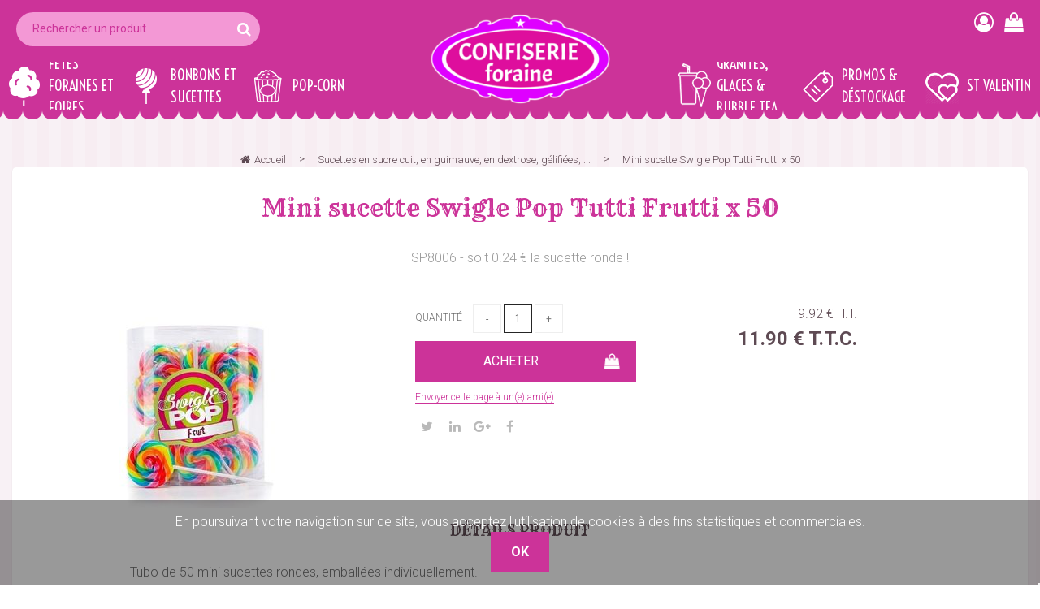

--- FILE ---
content_type: text/html; charset=UTF-8
request_url: https://www.confiserie-foraine.com/mini-sucette-swigle-pop-tutti-frutti-x-50.htm
body_size: 27864
content:
<!DOCTYPE html>
<html lang="fr">
<head>
<meta charset="utf-8">
<!--[if lt IE 9]>
  <script src="https://oss.maxcdn.com/libs/html5shiv/3.7.0/html5shiv.js"></script>
<![endif]-->
<meta http-equiv="X-UA-Compatible" content="IE=edge"><script type="text/javascript">(window.NREUM||(NREUM={})).init={ajax:{deny_list:["bam.nr-data.net"]},feature_flags:["soft_nav"]};(window.NREUM||(NREUM={})).loader_config={licenseKey:"4341dee21b",applicationID:"5266018",browserID:"5266028"};;/*! For license information please see nr-loader-rum-1.307.0.min.js.LICENSE.txt */
(()=>{var e,t,r={163:(e,t,r)=>{"use strict";r.d(t,{j:()=>E});var n=r(384),i=r(1741);var a=r(2555);r(860).K7.genericEvents;const s="experimental.resources",o="register",c=e=>{if(!e||"string"!=typeof e)return!1;try{document.createDocumentFragment().querySelector(e)}catch{return!1}return!0};var d=r(2614),u=r(944),l=r(8122);const f="[data-nr-mask]",g=e=>(0,l.a)(e,(()=>{const e={feature_flags:[],experimental:{allow_registered_children:!1,resources:!1},mask_selector:"*",block_selector:"[data-nr-block]",mask_input_options:{color:!1,date:!1,"datetime-local":!1,email:!1,month:!1,number:!1,range:!1,search:!1,tel:!1,text:!1,time:!1,url:!1,week:!1,textarea:!1,select:!1,password:!0}};return{ajax:{deny_list:void 0,block_internal:!0,enabled:!0,autoStart:!0},api:{get allow_registered_children(){return e.feature_flags.includes(o)||e.experimental.allow_registered_children},set allow_registered_children(t){e.experimental.allow_registered_children=t},duplicate_registered_data:!1},browser_consent_mode:{enabled:!1},distributed_tracing:{enabled:void 0,exclude_newrelic_header:void 0,cors_use_newrelic_header:void 0,cors_use_tracecontext_headers:void 0,allowed_origins:void 0},get feature_flags(){return e.feature_flags},set feature_flags(t){e.feature_flags=t},generic_events:{enabled:!0,autoStart:!0},harvest:{interval:30},jserrors:{enabled:!0,autoStart:!0},logging:{enabled:!0,autoStart:!0},metrics:{enabled:!0,autoStart:!0},obfuscate:void 0,page_action:{enabled:!0},page_view_event:{enabled:!0,autoStart:!0},page_view_timing:{enabled:!0,autoStart:!0},performance:{capture_marks:!1,capture_measures:!1,capture_detail:!0,resources:{get enabled(){return e.feature_flags.includes(s)||e.experimental.resources},set enabled(t){e.experimental.resources=t},asset_types:[],first_party_domains:[],ignore_newrelic:!0}},privacy:{cookies_enabled:!0},proxy:{assets:void 0,beacon:void 0},session:{expiresMs:d.wk,inactiveMs:d.BB},session_replay:{autoStart:!0,enabled:!1,preload:!1,sampling_rate:10,error_sampling_rate:100,collect_fonts:!1,inline_images:!1,fix_stylesheets:!0,mask_all_inputs:!0,get mask_text_selector(){return e.mask_selector},set mask_text_selector(t){c(t)?e.mask_selector="".concat(t,",").concat(f):""===t||null===t?e.mask_selector=f:(0,u.R)(5,t)},get block_class(){return"nr-block"},get ignore_class(){return"nr-ignore"},get mask_text_class(){return"nr-mask"},get block_selector(){return e.block_selector},set block_selector(t){c(t)?e.block_selector+=",".concat(t):""!==t&&(0,u.R)(6,t)},get mask_input_options(){return e.mask_input_options},set mask_input_options(t){t&&"object"==typeof t?e.mask_input_options={...t,password:!0}:(0,u.R)(7,t)}},session_trace:{enabled:!0,autoStart:!0},soft_navigations:{enabled:!0,autoStart:!0},spa:{enabled:!0,autoStart:!0},ssl:void 0,user_actions:{enabled:!0,elementAttributes:["id","className","tagName","type"]}}})());var p=r(6154),m=r(9324);let h=0;const v={buildEnv:m.F3,distMethod:m.Xs,version:m.xv,originTime:p.WN},b={consented:!1},y={appMetadata:{},get consented(){return this.session?.state?.consent||b.consented},set consented(e){b.consented=e},customTransaction:void 0,denyList:void 0,disabled:!1,harvester:void 0,isolatedBacklog:!1,isRecording:!1,loaderType:void 0,maxBytes:3e4,obfuscator:void 0,onerror:void 0,ptid:void 0,releaseIds:{},session:void 0,timeKeeper:void 0,registeredEntities:[],jsAttributesMetadata:{bytes:0},get harvestCount(){return++h}},_=e=>{const t=(0,l.a)(e,y),r=Object.keys(v).reduce((e,t)=>(e[t]={value:v[t],writable:!1,configurable:!0,enumerable:!0},e),{});return Object.defineProperties(t,r)};var w=r(5701);const x=e=>{const t=e.startsWith("http");e+="/",r.p=t?e:"https://"+e};var R=r(7836),k=r(3241);const A={accountID:void 0,trustKey:void 0,agentID:void 0,licenseKey:void 0,applicationID:void 0,xpid:void 0},S=e=>(0,l.a)(e,A),T=new Set;function E(e,t={},r,s){let{init:o,info:c,loader_config:d,runtime:u={},exposed:l=!0}=t;if(!c){const e=(0,n.pV)();o=e.init,c=e.info,d=e.loader_config}e.init=g(o||{}),e.loader_config=S(d||{}),c.jsAttributes??={},p.bv&&(c.jsAttributes.isWorker=!0),e.info=(0,a.D)(c);const f=e.init,m=[c.beacon,c.errorBeacon];T.has(e.agentIdentifier)||(f.proxy.assets&&(x(f.proxy.assets),m.push(f.proxy.assets)),f.proxy.beacon&&m.push(f.proxy.beacon),e.beacons=[...m],function(e){const t=(0,n.pV)();Object.getOwnPropertyNames(i.W.prototype).forEach(r=>{const n=i.W.prototype[r];if("function"!=typeof n||"constructor"===n)return;let a=t[r];e[r]&&!1!==e.exposed&&"micro-agent"!==e.runtime?.loaderType&&(t[r]=(...t)=>{const n=e[r](...t);return a?a(...t):n})})}(e),(0,n.US)("activatedFeatures",w.B)),u.denyList=[...f.ajax.deny_list||[],...f.ajax.block_internal?m:[]],u.ptid=e.agentIdentifier,u.loaderType=r,e.runtime=_(u),T.has(e.agentIdentifier)||(e.ee=R.ee.get(e.agentIdentifier),e.exposed=l,(0,k.W)({agentIdentifier:e.agentIdentifier,drained:!!w.B?.[e.agentIdentifier],type:"lifecycle",name:"initialize",feature:void 0,data:e.config})),T.add(e.agentIdentifier)}},384:(e,t,r)=>{"use strict";r.d(t,{NT:()=>s,US:()=>u,Zm:()=>o,bQ:()=>d,dV:()=>c,pV:()=>l});var n=r(6154),i=r(1863),a=r(1910);const s={beacon:"bam.nr-data.net",errorBeacon:"bam.nr-data.net"};function o(){return n.gm.NREUM||(n.gm.NREUM={}),void 0===n.gm.newrelic&&(n.gm.newrelic=n.gm.NREUM),n.gm.NREUM}function c(){let e=o();return e.o||(e.o={ST:n.gm.setTimeout,SI:n.gm.setImmediate||n.gm.setInterval,CT:n.gm.clearTimeout,XHR:n.gm.XMLHttpRequest,REQ:n.gm.Request,EV:n.gm.Event,PR:n.gm.Promise,MO:n.gm.MutationObserver,FETCH:n.gm.fetch,WS:n.gm.WebSocket},(0,a.i)(...Object.values(e.o))),e}function d(e,t){let r=o();r.initializedAgents??={},t.initializedAt={ms:(0,i.t)(),date:new Date},r.initializedAgents[e]=t}function u(e,t){o()[e]=t}function l(){return function(){let e=o();const t=e.info||{};e.info={beacon:s.beacon,errorBeacon:s.errorBeacon,...t}}(),function(){let e=o();const t=e.init||{};e.init={...t}}(),c(),function(){let e=o();const t=e.loader_config||{};e.loader_config={...t}}(),o()}},782:(e,t,r)=>{"use strict";r.d(t,{T:()=>n});const n=r(860).K7.pageViewTiming},860:(e,t,r)=>{"use strict";r.d(t,{$J:()=>u,K7:()=>c,P3:()=>d,XX:()=>i,Yy:()=>o,df:()=>a,qY:()=>n,v4:()=>s});const n="events",i="jserrors",a="browser/blobs",s="rum",o="browser/logs",c={ajax:"ajax",genericEvents:"generic_events",jserrors:i,logging:"logging",metrics:"metrics",pageAction:"page_action",pageViewEvent:"page_view_event",pageViewTiming:"page_view_timing",sessionReplay:"session_replay",sessionTrace:"session_trace",softNav:"soft_navigations",spa:"spa"},d={[c.pageViewEvent]:1,[c.pageViewTiming]:2,[c.metrics]:3,[c.jserrors]:4,[c.spa]:5,[c.ajax]:6,[c.sessionTrace]:7,[c.softNav]:8,[c.sessionReplay]:9,[c.logging]:10,[c.genericEvents]:11},u={[c.pageViewEvent]:s,[c.pageViewTiming]:n,[c.ajax]:n,[c.spa]:n,[c.softNav]:n,[c.metrics]:i,[c.jserrors]:i,[c.sessionTrace]:a,[c.sessionReplay]:a,[c.logging]:o,[c.genericEvents]:"ins"}},944:(e,t,r)=>{"use strict";r.d(t,{R:()=>i});var n=r(3241);function i(e,t){"function"==typeof console.debug&&(console.debug("New Relic Warning: https://github.com/newrelic/newrelic-browser-agent/blob/main/docs/warning-codes.md#".concat(e),t),(0,n.W)({agentIdentifier:null,drained:null,type:"data",name:"warn",feature:"warn",data:{code:e,secondary:t}}))}},1687:(e,t,r)=>{"use strict";r.d(t,{Ak:()=>d,Ze:()=>f,x3:()=>u});var n=r(3241),i=r(7836),a=r(3606),s=r(860),o=r(2646);const c={};function d(e,t){const r={staged:!1,priority:s.P3[t]||0};l(e),c[e].get(t)||c[e].set(t,r)}function u(e,t){e&&c[e]&&(c[e].get(t)&&c[e].delete(t),p(e,t,!1),c[e].size&&g(e))}function l(e){if(!e)throw new Error("agentIdentifier required");c[e]||(c[e]=new Map)}function f(e="",t="feature",r=!1){if(l(e),!e||!c[e].get(t)||r)return p(e,t);c[e].get(t).staged=!0,g(e)}function g(e){const t=Array.from(c[e]);t.every(([e,t])=>t.staged)&&(t.sort((e,t)=>e[1].priority-t[1].priority),t.forEach(([t])=>{c[e].delete(t),p(e,t)}))}function p(e,t,r=!0){const s=e?i.ee.get(e):i.ee,c=a.i.handlers;if(!s.aborted&&s.backlog&&c){if((0,n.W)({agentIdentifier:e,type:"lifecycle",name:"drain",feature:t}),r){const e=s.backlog[t],r=c[t];if(r){for(let t=0;e&&t<e.length;++t)m(e[t],r);Object.entries(r).forEach(([e,t])=>{Object.values(t||{}).forEach(t=>{t[0]?.on&&t[0]?.context()instanceof o.y&&t[0].on(e,t[1])})})}}s.isolatedBacklog||delete c[t],s.backlog[t]=null,s.emit("drain-"+t,[])}}function m(e,t){var r=e[1];Object.values(t[r]||{}).forEach(t=>{var r=e[0];if(t[0]===r){var n=t[1],i=e[3],a=e[2];n.apply(i,a)}})}},1738:(e,t,r)=>{"use strict";r.d(t,{U:()=>g,Y:()=>f});var n=r(3241),i=r(9908),a=r(1863),s=r(944),o=r(5701),c=r(3969),d=r(8362),u=r(860),l=r(4261);function f(e,t,r,a){const f=a||r;!f||f[e]&&f[e]!==d.d.prototype[e]||(f[e]=function(){(0,i.p)(c.xV,["API/"+e+"/called"],void 0,u.K7.metrics,r.ee),(0,n.W)({agentIdentifier:r.agentIdentifier,drained:!!o.B?.[r.agentIdentifier],type:"data",name:"api",feature:l.Pl+e,data:{}});try{return t.apply(this,arguments)}catch(e){(0,s.R)(23,e)}})}function g(e,t,r,n,s){const o=e.info;null===r?delete o.jsAttributes[t]:o.jsAttributes[t]=r,(s||null===r)&&(0,i.p)(l.Pl+n,[(0,a.t)(),t,r],void 0,"session",e.ee)}},1741:(e,t,r)=>{"use strict";r.d(t,{W:()=>a});var n=r(944),i=r(4261);class a{#e(e,...t){if(this[e]!==a.prototype[e])return this[e](...t);(0,n.R)(35,e)}addPageAction(e,t){return this.#e(i.hG,e,t)}register(e){return this.#e(i.eY,e)}recordCustomEvent(e,t){return this.#e(i.fF,e,t)}setPageViewName(e,t){return this.#e(i.Fw,e,t)}setCustomAttribute(e,t,r){return this.#e(i.cD,e,t,r)}noticeError(e,t){return this.#e(i.o5,e,t)}setUserId(e,t=!1){return this.#e(i.Dl,e,t)}setApplicationVersion(e){return this.#e(i.nb,e)}setErrorHandler(e){return this.#e(i.bt,e)}addRelease(e,t){return this.#e(i.k6,e,t)}log(e,t){return this.#e(i.$9,e,t)}start(){return this.#e(i.d3)}finished(e){return this.#e(i.BL,e)}recordReplay(){return this.#e(i.CH)}pauseReplay(){return this.#e(i.Tb)}addToTrace(e){return this.#e(i.U2,e)}setCurrentRouteName(e){return this.#e(i.PA,e)}interaction(e){return this.#e(i.dT,e)}wrapLogger(e,t,r){return this.#e(i.Wb,e,t,r)}measure(e,t){return this.#e(i.V1,e,t)}consent(e){return this.#e(i.Pv,e)}}},1863:(e,t,r)=>{"use strict";function n(){return Math.floor(performance.now())}r.d(t,{t:()=>n})},1910:(e,t,r)=>{"use strict";r.d(t,{i:()=>a});var n=r(944);const i=new Map;function a(...e){return e.every(e=>{if(i.has(e))return i.get(e);const t="function"==typeof e?e.toString():"",r=t.includes("[native code]"),a=t.includes("nrWrapper");return r||a||(0,n.R)(64,e?.name||t),i.set(e,r),r})}},2555:(e,t,r)=>{"use strict";r.d(t,{D:()=>o,f:()=>s});var n=r(384),i=r(8122);const a={beacon:n.NT.beacon,errorBeacon:n.NT.errorBeacon,licenseKey:void 0,applicationID:void 0,sa:void 0,queueTime:void 0,applicationTime:void 0,ttGuid:void 0,user:void 0,account:void 0,product:void 0,extra:void 0,jsAttributes:{},userAttributes:void 0,atts:void 0,transactionName:void 0,tNamePlain:void 0};function s(e){try{return!!e.licenseKey&&!!e.errorBeacon&&!!e.applicationID}catch(e){return!1}}const o=e=>(0,i.a)(e,a)},2614:(e,t,r)=>{"use strict";r.d(t,{BB:()=>s,H3:()=>n,g:()=>d,iL:()=>c,tS:()=>o,uh:()=>i,wk:()=>a});const n="NRBA",i="SESSION",a=144e5,s=18e5,o={STARTED:"session-started",PAUSE:"session-pause",RESET:"session-reset",RESUME:"session-resume",UPDATE:"session-update"},c={SAME_TAB:"same-tab",CROSS_TAB:"cross-tab"},d={OFF:0,FULL:1,ERROR:2}},2646:(e,t,r)=>{"use strict";r.d(t,{y:()=>n});class n{constructor(e){this.contextId=e}}},2843:(e,t,r)=>{"use strict";r.d(t,{G:()=>a,u:()=>i});var n=r(3878);function i(e,t=!1,r,i){(0,n.DD)("visibilitychange",function(){if(t)return void("hidden"===document.visibilityState&&e());e(document.visibilityState)},r,i)}function a(e,t,r){(0,n.sp)("pagehide",e,t,r)}},3241:(e,t,r)=>{"use strict";r.d(t,{W:()=>a});var n=r(6154);const i="newrelic";function a(e={}){try{n.gm.dispatchEvent(new CustomEvent(i,{detail:e}))}catch(e){}}},3606:(e,t,r)=>{"use strict";r.d(t,{i:()=>a});var n=r(9908);a.on=s;var i=a.handlers={};function a(e,t,r,a){s(a||n.d,i,e,t,r)}function s(e,t,r,i,a){a||(a="feature"),e||(e=n.d);var s=t[a]=t[a]||{};(s[r]=s[r]||[]).push([e,i])}},3878:(e,t,r)=>{"use strict";function n(e,t){return{capture:e,passive:!1,signal:t}}function i(e,t,r=!1,i){window.addEventListener(e,t,n(r,i))}function a(e,t,r=!1,i){document.addEventListener(e,t,n(r,i))}r.d(t,{DD:()=>a,jT:()=>n,sp:()=>i})},3969:(e,t,r)=>{"use strict";r.d(t,{TZ:()=>n,XG:()=>o,rs:()=>i,xV:()=>s,z_:()=>a});const n=r(860).K7.metrics,i="sm",a="cm",s="storeSupportabilityMetrics",o="storeEventMetrics"},4234:(e,t,r)=>{"use strict";r.d(t,{W:()=>a});var n=r(7836),i=r(1687);class a{constructor(e,t){this.agentIdentifier=e,this.ee=n.ee.get(e),this.featureName=t,this.blocked=!1}deregisterDrain(){(0,i.x3)(this.agentIdentifier,this.featureName)}}},4261:(e,t,r)=>{"use strict";r.d(t,{$9:()=>d,BL:()=>o,CH:()=>g,Dl:()=>_,Fw:()=>y,PA:()=>h,Pl:()=>n,Pv:()=>k,Tb:()=>l,U2:()=>a,V1:()=>R,Wb:()=>x,bt:()=>b,cD:()=>v,d3:()=>w,dT:()=>c,eY:()=>p,fF:()=>f,hG:()=>i,k6:()=>s,nb:()=>m,o5:()=>u});const n="api-",i="addPageAction",a="addToTrace",s="addRelease",o="finished",c="interaction",d="log",u="noticeError",l="pauseReplay",f="recordCustomEvent",g="recordReplay",p="register",m="setApplicationVersion",h="setCurrentRouteName",v="setCustomAttribute",b="setErrorHandler",y="setPageViewName",_="setUserId",w="start",x="wrapLogger",R="measure",k="consent"},5289:(e,t,r)=>{"use strict";r.d(t,{GG:()=>s,Qr:()=>c,sB:()=>o});var n=r(3878),i=r(6389);function a(){return"undefined"==typeof document||"complete"===document.readyState}function s(e,t){if(a())return e();const r=(0,i.J)(e),s=setInterval(()=>{a()&&(clearInterval(s),r())},500);(0,n.sp)("load",r,t)}function o(e){if(a())return e();(0,n.DD)("DOMContentLoaded",e)}function c(e){if(a())return e();(0,n.sp)("popstate",e)}},5607:(e,t,r)=>{"use strict";r.d(t,{W:()=>n});const n=(0,r(9566).bz)()},5701:(e,t,r)=>{"use strict";r.d(t,{B:()=>a,t:()=>s});var n=r(3241);const i=new Set,a={};function s(e,t){const r=t.agentIdentifier;a[r]??={},e&&"object"==typeof e&&(i.has(r)||(t.ee.emit("rumresp",[e]),a[r]=e,i.add(r),(0,n.W)({agentIdentifier:r,loaded:!0,drained:!0,type:"lifecycle",name:"load",feature:void 0,data:e})))}},6154:(e,t,r)=>{"use strict";r.d(t,{OF:()=>c,RI:()=>i,WN:()=>u,bv:()=>a,eN:()=>l,gm:()=>s,mw:()=>o,sb:()=>d});var n=r(1863);const i="undefined"!=typeof window&&!!window.document,a="undefined"!=typeof WorkerGlobalScope&&("undefined"!=typeof self&&self instanceof WorkerGlobalScope&&self.navigator instanceof WorkerNavigator||"undefined"!=typeof globalThis&&globalThis instanceof WorkerGlobalScope&&globalThis.navigator instanceof WorkerNavigator),s=i?window:"undefined"!=typeof WorkerGlobalScope&&("undefined"!=typeof self&&self instanceof WorkerGlobalScope&&self||"undefined"!=typeof globalThis&&globalThis instanceof WorkerGlobalScope&&globalThis),o=Boolean("hidden"===s?.document?.visibilityState),c=/iPad|iPhone|iPod/.test(s.navigator?.userAgent),d=c&&"undefined"==typeof SharedWorker,u=((()=>{const e=s.navigator?.userAgent?.match(/Firefox[/\s](\d+\.\d+)/);Array.isArray(e)&&e.length>=2&&e[1]})(),Date.now()-(0,n.t)()),l=()=>"undefined"!=typeof PerformanceNavigationTiming&&s?.performance?.getEntriesByType("navigation")?.[0]?.responseStart},6389:(e,t,r)=>{"use strict";function n(e,t=500,r={}){const n=r?.leading||!1;let i;return(...r)=>{n&&void 0===i&&(e.apply(this,r),i=setTimeout(()=>{i=clearTimeout(i)},t)),n||(clearTimeout(i),i=setTimeout(()=>{e.apply(this,r)},t))}}function i(e){let t=!1;return(...r)=>{t||(t=!0,e.apply(this,r))}}r.d(t,{J:()=>i,s:()=>n})},6630:(e,t,r)=>{"use strict";r.d(t,{T:()=>n});const n=r(860).K7.pageViewEvent},7699:(e,t,r)=>{"use strict";r.d(t,{It:()=>a,KC:()=>o,No:()=>i,qh:()=>s});var n=r(860);const i=16e3,a=1e6,s="SESSION_ERROR",o={[n.K7.logging]:!0,[n.K7.genericEvents]:!1,[n.K7.jserrors]:!1,[n.K7.ajax]:!1}},7836:(e,t,r)=>{"use strict";r.d(t,{P:()=>o,ee:()=>c});var n=r(384),i=r(8990),a=r(2646),s=r(5607);const o="nr@context:".concat(s.W),c=function e(t,r){var n={},s={},u={},l=!1;try{l=16===r.length&&d.initializedAgents?.[r]?.runtime.isolatedBacklog}catch(e){}var f={on:p,addEventListener:p,removeEventListener:function(e,t){var r=n[e];if(!r)return;for(var i=0;i<r.length;i++)r[i]===t&&r.splice(i,1)},emit:function(e,r,n,i,a){!1!==a&&(a=!0);if(c.aborted&&!i)return;t&&a&&t.emit(e,r,n);var o=g(n);m(e).forEach(e=>{e.apply(o,r)});var d=v()[s[e]];d&&d.push([f,e,r,o]);return o},get:h,listeners:m,context:g,buffer:function(e,t){const r=v();if(t=t||"feature",f.aborted)return;Object.entries(e||{}).forEach(([e,n])=>{s[n]=t,t in r||(r[t]=[])})},abort:function(){f._aborted=!0,Object.keys(f.backlog).forEach(e=>{delete f.backlog[e]})},isBuffering:function(e){return!!v()[s[e]]},debugId:r,backlog:l?{}:t&&"object"==typeof t.backlog?t.backlog:{},isolatedBacklog:l};return Object.defineProperty(f,"aborted",{get:()=>{let e=f._aborted||!1;return e||(t&&(e=t.aborted),e)}}),f;function g(e){return e&&e instanceof a.y?e:e?(0,i.I)(e,o,()=>new a.y(o)):new a.y(o)}function p(e,t){n[e]=m(e).concat(t)}function m(e){return n[e]||[]}function h(t){return u[t]=u[t]||e(f,t)}function v(){return f.backlog}}(void 0,"globalEE"),d=(0,n.Zm)();d.ee||(d.ee=c)},8122:(e,t,r)=>{"use strict";r.d(t,{a:()=>i});var n=r(944);function i(e,t){try{if(!e||"object"!=typeof e)return(0,n.R)(3);if(!t||"object"!=typeof t)return(0,n.R)(4);const r=Object.create(Object.getPrototypeOf(t),Object.getOwnPropertyDescriptors(t)),a=0===Object.keys(r).length?e:r;for(let s in a)if(void 0!==e[s])try{if(null===e[s]){r[s]=null;continue}Array.isArray(e[s])&&Array.isArray(t[s])?r[s]=Array.from(new Set([...e[s],...t[s]])):"object"==typeof e[s]&&"object"==typeof t[s]?r[s]=i(e[s],t[s]):r[s]=e[s]}catch(e){r[s]||(0,n.R)(1,e)}return r}catch(e){(0,n.R)(2,e)}}},8362:(e,t,r)=>{"use strict";r.d(t,{d:()=>a});var n=r(9566),i=r(1741);class a extends i.W{agentIdentifier=(0,n.LA)(16)}},8374:(e,t,r)=>{r.nc=(()=>{try{return document?.currentScript?.nonce}catch(e){}return""})()},8990:(e,t,r)=>{"use strict";r.d(t,{I:()=>i});var n=Object.prototype.hasOwnProperty;function i(e,t,r){if(n.call(e,t))return e[t];var i=r();if(Object.defineProperty&&Object.keys)try{return Object.defineProperty(e,t,{value:i,writable:!0,enumerable:!1}),i}catch(e){}return e[t]=i,i}},9324:(e,t,r)=>{"use strict";r.d(t,{F3:()=>i,Xs:()=>a,xv:()=>n});const n="1.307.0",i="PROD",a="CDN"},9566:(e,t,r)=>{"use strict";r.d(t,{LA:()=>o,bz:()=>s});var n=r(6154);const i="xxxxxxxx-xxxx-4xxx-yxxx-xxxxxxxxxxxx";function a(e,t){return e?15&e[t]:16*Math.random()|0}function s(){const e=n.gm?.crypto||n.gm?.msCrypto;let t,r=0;return e&&e.getRandomValues&&(t=e.getRandomValues(new Uint8Array(30))),i.split("").map(e=>"x"===e?a(t,r++).toString(16):"y"===e?(3&a()|8).toString(16):e).join("")}function o(e){const t=n.gm?.crypto||n.gm?.msCrypto;let r,i=0;t&&t.getRandomValues&&(r=t.getRandomValues(new Uint8Array(e)));const s=[];for(var o=0;o<e;o++)s.push(a(r,i++).toString(16));return s.join("")}},9908:(e,t,r)=>{"use strict";r.d(t,{d:()=>n,p:()=>i});var n=r(7836).ee.get("handle");function i(e,t,r,i,a){a?(a.buffer([e],i),a.emit(e,t,r)):(n.buffer([e],i),n.emit(e,t,r))}}},n={};function i(e){var t=n[e];if(void 0!==t)return t.exports;var a=n[e]={exports:{}};return r[e](a,a.exports,i),a.exports}i.m=r,i.d=(e,t)=>{for(var r in t)i.o(t,r)&&!i.o(e,r)&&Object.defineProperty(e,r,{enumerable:!0,get:t[r]})},i.f={},i.e=e=>Promise.all(Object.keys(i.f).reduce((t,r)=>(i.f[r](e,t),t),[])),i.u=e=>"nr-rum-1.307.0.min.js",i.o=(e,t)=>Object.prototype.hasOwnProperty.call(e,t),e={},t="NRBA-1.307.0.PROD:",i.l=(r,n,a,s)=>{if(e[r])e[r].push(n);else{var o,c;if(void 0!==a)for(var d=document.getElementsByTagName("script"),u=0;u<d.length;u++){var l=d[u];if(l.getAttribute("src")==r||l.getAttribute("data-webpack")==t+a){o=l;break}}if(!o){c=!0;var f={296:"sha512-3EXXyZqgAupfCzApe8jx8MLgGn3TbzhyI1Jve2HiIeHZU3eYpQT4hF0fMRkBBDdQT8+b9YmzmeYUZ4Q/8KBSNg=="};(o=document.createElement("script")).charset="utf-8",i.nc&&o.setAttribute("nonce",i.nc),o.setAttribute("data-webpack",t+a),o.src=r,0!==o.src.indexOf(window.location.origin+"/")&&(o.crossOrigin="anonymous"),f[s]&&(o.integrity=f[s])}e[r]=[n];var g=(t,n)=>{o.onerror=o.onload=null,clearTimeout(p);var i=e[r];if(delete e[r],o.parentNode&&o.parentNode.removeChild(o),i&&i.forEach(e=>e(n)),t)return t(n)},p=setTimeout(g.bind(null,void 0,{type:"timeout",target:o}),12e4);o.onerror=g.bind(null,o.onerror),o.onload=g.bind(null,o.onload),c&&document.head.appendChild(o)}},i.r=e=>{"undefined"!=typeof Symbol&&Symbol.toStringTag&&Object.defineProperty(e,Symbol.toStringTag,{value:"Module"}),Object.defineProperty(e,"__esModule",{value:!0})},i.p="https://js-agent.newrelic.com/",(()=>{var e={374:0,840:0};i.f.j=(t,r)=>{var n=i.o(e,t)?e[t]:void 0;if(0!==n)if(n)r.push(n[2]);else{var a=new Promise((r,i)=>n=e[t]=[r,i]);r.push(n[2]=a);var s=i.p+i.u(t),o=new Error;i.l(s,r=>{if(i.o(e,t)&&(0!==(n=e[t])&&(e[t]=void 0),n)){var a=r&&("load"===r.type?"missing":r.type),s=r&&r.target&&r.target.src;o.message="Loading chunk "+t+" failed: ("+a+": "+s+")",o.name="ChunkLoadError",o.type=a,o.request=s,n[1](o)}},"chunk-"+t,t)}};var t=(t,r)=>{var n,a,[s,o,c]=r,d=0;if(s.some(t=>0!==e[t])){for(n in o)i.o(o,n)&&(i.m[n]=o[n]);if(c)c(i)}for(t&&t(r);d<s.length;d++)a=s[d],i.o(e,a)&&e[a]&&e[a][0](),e[a]=0},r=self["webpackChunk:NRBA-1.307.0.PROD"]=self["webpackChunk:NRBA-1.307.0.PROD"]||[];r.forEach(t.bind(null,0)),r.push=t.bind(null,r.push.bind(r))})(),(()=>{"use strict";i(8374);var e=i(8362),t=i(860);const r=Object.values(t.K7);var n=i(163);var a=i(9908),s=i(1863),o=i(4261),c=i(1738);var d=i(1687),u=i(4234),l=i(5289),f=i(6154),g=i(944),p=i(384);const m=e=>f.RI&&!0===e?.privacy.cookies_enabled;function h(e){return!!(0,p.dV)().o.MO&&m(e)&&!0===e?.session_trace.enabled}var v=i(6389),b=i(7699);class y extends u.W{constructor(e,t){super(e.agentIdentifier,t),this.agentRef=e,this.abortHandler=void 0,this.featAggregate=void 0,this.loadedSuccessfully=void 0,this.onAggregateImported=new Promise(e=>{this.loadedSuccessfully=e}),this.deferred=Promise.resolve(),!1===e.init[this.featureName].autoStart?this.deferred=new Promise((t,r)=>{this.ee.on("manual-start-all",(0,v.J)(()=>{(0,d.Ak)(e.agentIdentifier,this.featureName),t()}))}):(0,d.Ak)(e.agentIdentifier,t)}importAggregator(e,t,r={}){if(this.featAggregate)return;const n=async()=>{let n;await this.deferred;try{if(m(e.init)){const{setupAgentSession:t}=await i.e(296).then(i.bind(i,3305));n=t(e)}}catch(e){(0,g.R)(20,e),this.ee.emit("internal-error",[e]),(0,a.p)(b.qh,[e],void 0,this.featureName,this.ee)}try{if(!this.#t(this.featureName,n,e.init))return(0,d.Ze)(this.agentIdentifier,this.featureName),void this.loadedSuccessfully(!1);const{Aggregate:i}=await t();this.featAggregate=new i(e,r),e.runtime.harvester.initializedAggregates.push(this.featAggregate),this.loadedSuccessfully(!0)}catch(e){(0,g.R)(34,e),this.abortHandler?.(),(0,d.Ze)(this.agentIdentifier,this.featureName,!0),this.loadedSuccessfully(!1),this.ee&&this.ee.abort()}};f.RI?(0,l.GG)(()=>n(),!0):n()}#t(e,r,n){if(this.blocked)return!1;switch(e){case t.K7.sessionReplay:return h(n)&&!!r;case t.K7.sessionTrace:return!!r;default:return!0}}}var _=i(6630),w=i(2614),x=i(3241);class R extends y{static featureName=_.T;constructor(e){var t;super(e,_.T),this.setupInspectionEvents(e.agentIdentifier),t=e,(0,c.Y)(o.Fw,function(e,r){"string"==typeof e&&("/"!==e.charAt(0)&&(e="/"+e),t.runtime.customTransaction=(r||"http://custom.transaction")+e,(0,a.p)(o.Pl+o.Fw,[(0,s.t)()],void 0,void 0,t.ee))},t),this.importAggregator(e,()=>i.e(296).then(i.bind(i,3943)))}setupInspectionEvents(e){const t=(t,r)=>{t&&(0,x.W)({agentIdentifier:e,timeStamp:t.timeStamp,loaded:"complete"===t.target.readyState,type:"window",name:r,data:t.target.location+""})};(0,l.sB)(e=>{t(e,"DOMContentLoaded")}),(0,l.GG)(e=>{t(e,"load")}),(0,l.Qr)(e=>{t(e,"navigate")}),this.ee.on(w.tS.UPDATE,(t,r)=>{(0,x.W)({agentIdentifier:e,type:"lifecycle",name:"session",data:r})})}}class k extends e.d{constructor(e){var t;(super(),f.gm)?(this.features={},(0,p.bQ)(this.agentIdentifier,this),this.desiredFeatures=new Set(e.features||[]),this.desiredFeatures.add(R),(0,n.j)(this,e,e.loaderType||"agent"),t=this,(0,c.Y)(o.cD,function(e,r,n=!1){if("string"==typeof e){if(["string","number","boolean"].includes(typeof r)||null===r)return(0,c.U)(t,e,r,o.cD,n);(0,g.R)(40,typeof r)}else(0,g.R)(39,typeof e)},t),function(e){(0,c.Y)(o.Dl,function(t,r=!1){if("string"!=typeof t&&null!==t)return void(0,g.R)(41,typeof t);const n=e.info.jsAttributes["enduser.id"];r&&null!=n&&n!==t?(0,a.p)(o.Pl+"setUserIdAndResetSession",[t],void 0,"session",e.ee):(0,c.U)(e,"enduser.id",t,o.Dl,!0)},e)}(this),function(e){(0,c.Y)(o.nb,function(t){if("string"==typeof t||null===t)return(0,c.U)(e,"application.version",t,o.nb,!1);(0,g.R)(42,typeof t)},e)}(this),function(e){(0,c.Y)(o.d3,function(){e.ee.emit("manual-start-all")},e)}(this),function(e){(0,c.Y)(o.Pv,function(t=!0){if("boolean"==typeof t){if((0,a.p)(o.Pl+o.Pv,[t],void 0,"session",e.ee),e.runtime.consented=t,t){const t=e.features.page_view_event;t.onAggregateImported.then(e=>{const r=t.featAggregate;e&&!r.sentRum&&r.sendRum()})}}else(0,g.R)(65,typeof t)},e)}(this),this.run()):(0,g.R)(21)}get config(){return{info:this.info,init:this.init,loader_config:this.loader_config,runtime:this.runtime}}get api(){return this}run(){try{const e=function(e){const t={};return r.forEach(r=>{t[r]=!!e[r]?.enabled}),t}(this.init),n=[...this.desiredFeatures];n.sort((e,r)=>t.P3[e.featureName]-t.P3[r.featureName]),n.forEach(r=>{if(!e[r.featureName]&&r.featureName!==t.K7.pageViewEvent)return;if(r.featureName===t.K7.spa)return void(0,g.R)(67);const n=function(e){switch(e){case t.K7.ajax:return[t.K7.jserrors];case t.K7.sessionTrace:return[t.K7.ajax,t.K7.pageViewEvent];case t.K7.sessionReplay:return[t.K7.sessionTrace];case t.K7.pageViewTiming:return[t.K7.pageViewEvent];default:return[]}}(r.featureName).filter(e=>!(e in this.features));n.length>0&&(0,g.R)(36,{targetFeature:r.featureName,missingDependencies:n}),this.features[r.featureName]=new r(this)})}catch(e){(0,g.R)(22,e);for(const e in this.features)this.features[e].abortHandler?.();const t=(0,p.Zm)();delete t.initializedAgents[this.agentIdentifier]?.features,delete this.sharedAggregator;return t.ee.get(this.agentIdentifier).abort(),!1}}}var A=i(2843),S=i(782);class T extends y{static featureName=S.T;constructor(e){super(e,S.T),f.RI&&((0,A.u)(()=>(0,a.p)("docHidden",[(0,s.t)()],void 0,S.T,this.ee),!0),(0,A.G)(()=>(0,a.p)("winPagehide",[(0,s.t)()],void 0,S.T,this.ee)),this.importAggregator(e,()=>i.e(296).then(i.bind(i,2117))))}}var E=i(3969);class I extends y{static featureName=E.TZ;constructor(e){super(e,E.TZ),f.RI&&document.addEventListener("securitypolicyviolation",e=>{(0,a.p)(E.xV,["Generic/CSPViolation/Detected"],void 0,this.featureName,this.ee)}),this.importAggregator(e,()=>i.e(296).then(i.bind(i,9623)))}}new k({features:[R,T,I],loaderType:"lite"})})()})();</script>
<meta name="viewport" content="width=device-width, initial-scale=1">
<title>Mini sucette Swigle Pop Tutti Frutti x 50</title>
<meta name="robots" content="INDEX, FOLLOW"/>
        <link rel="canonical" href="https://www.confiserie-foraine.com/mini-sucette-swigle-pop-tutti-frutti-x-50.htm"/>
<meta name="description" content="Mini sucette Swigle Pop Tutti Frutti x 50 SP8006 - soit 0.24 € la sucette ronde !" />
<meta name="identifier-url" content="https://www.confiserie-foraine.com" />
<meta name="author" content="Y-Proximité" />
<meta name="version" content="1.88.2" />
<meta name="copyright" content="https://www.confiserie-foraine.com" />
<meta http-equiv="Cache-Control" content="no-cache" />


<meta property="og:type" content="article" />
<meta property="og:title" content="Mini sucette Swigle Pop Tutti Frutti x 50 SP8006 - soit 0.24 € la sucette ronde !" />
<meta property="og:description" content="Mini sucette Swigle Pop Tutti Frutti x 50 SP8006 - soit 0.24 € la sucette ronde !" />
<meta property="og:url" content="https://www.confiserie-foraine.com/mini-sucette-swigle-pop-tutti-frutti-x-50.htm" />
<meta property="og:image" content="https://cdn.store-factory.com/www.confiserie-foraine.com/content/product_11627952b.jpg?v=1666254310" />
<meta property="og:image:width" content="250" />
<meta property="og:image:height" content="250" />
<meta property="og:image:type" content="image/jpeg" />
<meta property="og:image:alt" content="Mini sucette Swigle Pop Tutti Frutti x 50 SP8006 - soit 0.24 € la sucette ronde !" />
<meta property="og:image:secure_url" content="https://cdn.store-factory.com/www.confiserie-foraine.com/content/product_11627952b.jpg?v=1666254310" />
<script src="https://www.confiserie-foraine.com/mag/scripts/jquery/jquery-1.8.2.min.js"></script>
<!-- BEGIN CSS -->
<link rel="stylesheet" type="text/css" href="https://www.confiserie-foraine.com/mag/css/basic.css?v=1.88.2" media="screen" />
	<!-- sur mesure -->
<link rel="stylesheet" type="text/css" href="https://www.confiserie-foraine.com/style.css?v=202311161708" media="screen" />
	<link rel="stylesheet" type="text/css" href="https://www.confiserie-foraine.com/store.css?v=202401031016" media="screen" />
<link rel="stylesheet" type="text/css" href="https://www.confiserie-foraine.com/print.css" media="print" />
<!-- END CSS -->

<script src="https://www.confiserie-foraine.com/mag/scripts/common.js?v=1.88.2"></script>
<script src="https://www.confiserie-foraine.com/mag/scripts/lib_ajax_v2.js?v=1.88.2"></script>

<!-- NOTE : Également mis à disposition dans "Extra_head_order". -->

<meta name="viewport" content="width=device-width, initial-scale=1.0">

<link rel="stylesheet" href="/css/knacss.css" media="all">
<link rel="stylesheet" href="https://maxcdn.bootstrapcdn.com/font-awesome/4.7.0/css/font-awesome.min.css">

<link rel="apple-touch-icon" sizes="180x180" href="/favicons/apple-touch-icon.png">
<link rel="icon" type="image/png" href="/favicons/favicon-32x32.png" sizes="32x32">
<link rel="icon" type="image/png" href="/favicons/favicon-16x16.png" sizes="16x16">
<link rel="manifest" href="/favicons/manifest.json">
<link rel="mask-icon" href="/favicons/safari-pinned-tab.svg" color="#cc3399">
<link rel="shortcut icon" href="/favicons/favicon.ico">
<meta name="apple-mobile-web-app-title" content="Confiserie Foraine">
<meta name="application-name" content="Confiserie Foraine">
<meta name="msapplication-config" content="/favicons/browserconfig.xml">
<meta name="theme-color" content="#ffffff">

<script>
window.axeptioSettings = {
  clientId: "679a02f2fb4aad27cf863591",
  cookiesVersion: "confiserie-foraine-fr-EU",
  googleConsentMode: {
    default: {
      analytics_storage: "denied",
      ad_storage: "denied",
      ad_user_data: "denied",
      ad_personalization: "denied",
      wait_for_update: 200
    }
  }
};
 
(function(d, s) {
  var t = d.getElementsByTagName(s)[0], e = d.createElement(s);
  e.async = true; e.src = "//static.axept.io/sdk.js";
  t.parentNode.insertBefore(e, t);
})(document, "script");
</script>

<!-- Google tag (gtag.js) -->
<script async src="https://www.googletagmanager.com/gtag/js?id=AW-1011981648"></script>
<script>
window.dataLayer = window.dataLayer || [];
function gtag(){dataLayer.push(arguments);}
gtag('js', new Date());

gtag('config', 'AW-1011981648');
</script>

<script>
(function(i,s,o,g,r,a,m){i['GoogleAnalyticsObject']=r;i[r]=i[r]||function(){
(i[r].q=i[r].q||[]).push(arguments)},i[r].l=1*new Date();a=s.createElement(o),
m=s.getElementsByTagName(o)[0];a.async=1;a.src=g;m.parentNode.insertBefore(a,m)
})(window,document,'script','https://www.google-analytics.com/analytics.js','ga');

ga('create', 'AW-1011981648', 'auto');
ga('require', 'displayfeatures');
ga('send', 'pageview');
</script>
</head>
<body >
<script src="/mag/scripts/newsletter.js"></script> <!-- NOTE : Également mis à disposition dans "Extra_order". -->
<script src="https://cdnjs.cloudflare.com/ajax/libs/jquery-tools/1.2.7/jquery.tools.min.js"></script> <!-- NOTE : Également mis à disposition dans "Extra_order". -->
<script src="/js/jquery-ui.min.js"></script>
<script src="/js/general.js"></script> <!-- NOTE : Également mis à disposition dans "Extra_order". -->
<script src="/js/tout_sauf_achat.js"></script>    <div class="bkg_texture">
<div id="master">
<div id="top">
<div id="logo" itemscope itemtype="http://schema.org/Organization">
    <a itemprop="url" href="https://www.confiserie-foraine.com" title="Accueil">
    			<img itemprop="logo" src="https://www.confiserie-foraine.com/img/logo.png"  alt="" />
		<span>
		 
			Accueil
			</span>
</a>
        	    </div>
<div id="comand">
<ul>
<li class="start"></li>
<li class="help"><a href="https://www.confiserie-foraine.com/mag/fr/help_99.php" title="aide"><span>aide</span></a></li>
<li class="account"><a href="https://www.confiserie-foraine.com/mag/fr/acc_menu.php" title="mon compte"><span>mon compte</span></a></li>

<li class="log" id="log_logout" style="display:none"><a href="https://www.confiserie-foraine.com/mag/fr/log_out.php" title="Déconnexion"><span>Déconnexion</span></a>
    <div class="log_detail">
        <span class="par_g">(</span>
        <span id="log_bonjour">Bonjour, </span> 
        <div id="log_name"> 
            <a href="https://www.confiserie-foraine.com/mag/fr/acc_menu.php" title="mon compte">
                        <span id="log_firstname"></span> 
            <span id="log_lastname"></span></a> 
        </div> 
        <span class="par_d">)</span> 
    </div> 
</li>

<li class="log" id="log_login"><a href="https://www.confiserie-foraine.com/mag/fr/acc_menu.php" title="connexion"><span>connexion</span></a>
    <div class="log_detail">
        <span class="par_g">(</span>
        <a href="https://www.confiserie-foraine.com/mag/fr/acc_menu.php" title="s'inscrire"><span id="log_inscription">s'inscrire</span></a>
        <span class="par_d">)</span>
    </div>
</li>

<li class="basket"><a href="https://www.confiserie-foraine.com/mag/fr/shoppingcart.php" title="panier"><span>panier</span></a>
<div id="item_basket">
<span id="par_g" class="par_g"></span>
<div id="nb_article">
<span id="numit_basket"></span>
<span id="charact_basket"></span>
</div>
<div id="total_basket">
<span id="chartotal_basket"></span>
<span id="totalit_basket"></span><span id="currency_basket"></span> <span id="charit_basket"></span>
</div>
<span id="par_d" class="par_d"></span>
</div>
</li>
<li class="order"><a href="https://www.confiserie-foraine.com/mag/fr/shoppingcart.php" title="commander"><span>commander</span></a></li>

<li class="end"></li>
</ul>
</div>
</div>
     
<!-- POPUP DE BASKET -->
	
        <div id="popup_div_bkjs" class="pop_up pop_alert">
            <table><tr><td >
                <div class="sf_pop sf_pop_height">
                        <div class="top">
                            <span>Ajouter au panier</span>
                            <input class="btn_short close" type="button" value="X" onclick="document.getElementById('popup_div_bkjs').style.display='none'"  />
                        </div>
                        <div class="contener">
                            <p>Le produit a été ajouté au panier <span id="popupbkjs_quantity"></span></p><p id="popupbkjs_stockinsufficient">Le stock est insuffisant. <span id="popupbkjs_stockinsufficient_number"></span> unités ont été rajoutées au panier</p><div id="content_popup_div_bkjs"></div><div id="popupbkjs_total"><span>Total: <span id="popupbkjs_pricetotal"></span><span id="popupbkjs_currency"></span></span></div><div id="content_popup_bsk_onglet"></div>
                        </div>
                        <div class="bottom">
                            <input type="button" class="btn btn_1" onclick="document.getElementById('popup_div_bkjs').style.display='none'" value="Continuer" />		<input type="button" class="btn btn_2" onclick="window.location='https://www.confiserie-foraine.com/mag/fr/shoppingcart.php'" value="Commander" />
                        </div>
                </div>
            </td></tr></table>
        </div>     
<!-- POPUP STOCK -->
    
	
        <div id="alertStock" class="pop_up pop_alert">
            <table><tr><td >
                <div class="sf_pop sf_pop_height">
                        <div class="top">
                            <span>Stock épuisé.</span>
                            <input class="btn_short close" type="button" value="X" onclick="document.getElementById('alertStock').style.display='none'"  />
                        </div>
                        <div class="contener">
                            <span id='txt_alertStock'>Réapprovisionnement en cours !</span>
                        </div>
                        <div class="bottom">
                            <input type="button" class="btn btn_1" onclick="document.getElementById('alertStock').style.display='none'" value="Fermer" />
                        </div>
                </div>
            </td></tr></table>
        </div> <div id="popup_div_stocklimit" class="pop_up"></div>


        <div id="alertMiniQuantityPurchase" class="pop_up pop_alert">
            <table><tr><td >
                <div class="sf_pop sf_pop_height">
                        <div class="top">
                            <span>Quantité minimum d'achat</span>
                            <input class="btn_short close" type="button" value="X" onclick="document.getElementById('alertMiniQuantityPurchase').style.display='none'"  />
                        </div>
                        <div class="contener">
                            <span id='txt_alertMiniQuantityPurchase'>La quantité minimum d'achat n'est pas atteinte</span>
                        </div>
                        <div class="bottom">
                            <input type="button" class="btn btn_1" onclick="document.getElementById('alertMiniQuantityPurchase').style.display='none'" value="Fermer" />
                        </div>
                </div>
            </td></tr></table>
        </div> 
<div id="navig">
	<!-- horizontal large menu -->
   <ul id="menu">
    <li class="start">&nbsp;</li>
       	    <li class="m1 mns" onmouseover="menu('smenu_1','visible')" onmouseout="menu('smenu_1','hidden')" > <a href="#" target="" class="menu" title="FÊTES FORAINES ET FOIRES"><span>FÊTES FORAINES ET FOIRES<img src="https://cdn.store-factory.com/www.confiserie-foraine.com/content/lnk_723447_fr_h.png?v=1768345200" alt=""></span></a>
	      <ul id="smenu_1" class="smenu">
      			      <ul id="smenu_column_1" class="smenu_column">
		    	<li class="ssm1 smenu_header"><a title="FÊTES FORAINES, FOIRES et KERMESSES" class="smenu_header_img" href="#" target=""><img src="https://cdn.store-factory.com/www.confiserie-foraine.com/content/lnk_723321_fr_h.png?v=1768345200" alt=""></a><a title="FÊTES FORAINES, FOIRES et KERMESSES" class="smenu_header_h2" href="#" target="">FÊTES FORAINES, FOIRES et KERMESSES</a></li>
                  		        <ul class="ssmenu">
		        	
			        <li class="ssm1_n2"><a title="Barbe à papa : Colorants concentrés" href="https://www.confiserie-foraine.com/colorant-pour-barbe-a-papa-flossine-colorant-aromatise.htm">Barbe à papa : Colorants concentrés</a></li>
			    	
			        <li class="ssm2_n2"><a title="Barbe à papa : Sucres colorés" href="https://www.confiserie-foraine.com/sucre-a-barbe-a-papa-sucres-colores-et-aromatises.htm">Barbe à papa : Sucres colorés</a></li>
			    	
			        <li class="ssm3_n2"><a title="Barbe à papa : Bâtons" href="https://www.confiserie-foraine.com/batons-en-bois-pour-barbe-a-papa.htm">Barbe à papa : Bâtons</a></li>
			    	
			        <li class="ssm4_n2"><a title="Pomme d&#039;amour" href="https://www.confiserie-foraine.com/ingredients-et-batons-pour-pommes-amour.htm">Pomme d&#039;amour</a></li>
			    	
			        <li class="ssm5_n2"><a title="Churros, Crêpes, Gaufres" href="https://www.confiserie-foraine.com/churros-crepes-gaufres-emballages-et-fournitures.htm">Churros, Crêpes, Gaufres</a></li>
			    	
			        <li class="ssm6_n2"><a title="Pralines, Chouchous" href="https://www.confiserie-foraine.com/pralines-aux-cacahuetes-aux-amandes-chouchous.htm">Pralines, Chouchous</a></li>
			    	
			        <li class="ssm7_n2"><a title="Réglisses américains &amp; Bonbons géants" href="https://www.confiserie-foraine.com/reglisses-americains-bonbons-geants.htm">Réglisses américains &amp; Bonbons géants</a></li>
			    	
			        <li class="ssm8_n2"><a title="Kermesses et Carnavals" href="https://www.confiserie-foraine.com/kermesses-carnavals-fetes-confettis-guirlandes-tap-ball-panneaux-lumineux.htm">Kermesses et Carnavals</a></li>
			    	
			        <li class="ssm9_n2"><a title="Emballages alimentaires" href="https://www.confiserie-foraine.com/emballages-alimentaires-pour-fetes-foraines-foires-kermesses-et-commercants.htm">Emballages alimentaires</a></li>
			    	
			        <li class="ssm10_n2"><a title="Gobelets &amp; Pailles" href="https://www.confiserie-foraine.com/gobeletes-pailles-couvercles-et-accessoires-pour-boissons-froides-ou-chaudes.htm">Gobelets &amp; Pailles</a></li>
			    	
			        <li class="ssm11_n2"><a title="Hygiène &amp; Entretien" href="https://www.confiserie-foraine.com/entretien-hygiene-pour-fetes-foraines-foires-kermesses-et-commercants.htm">Hygiène &amp; Entretien</a></li>
			    		        </ul>
						      </ul>
		  		      </ul>
	    </li>
    			    <li class="i"></li>
            	    <li class="m2 mns" onmouseover="menu('smenu_2','visible')" onmouseout="menu('smenu_2','hidden')" > <a href="#" target="" class="menu" title="Bonbons et Sucettes"><span>Bonbons et Sucettes<img src="https://cdn.store-factory.com/www.confiserie-foraine.com/content/lnk_723454_fr_h.png?v=1768345200" alt=""></span></a>
	      <ul id="smenu_2" class="smenu">
      			      <ul id="smenu_column_1" class="smenu_column">
		    	<li class="ssm1 smenu_header"><a title="Bonbons et Sucettes" class="smenu_header_img" href="#" target=""><img src="https://cdn.store-factory.com/www.confiserie-foraine.com/content/lnk_723319_fr_h.png?v=1768345200" alt=""></a><a title="Bonbons et Sucettes" class="smenu_header_h2" href="#" target="">Bonbons et Sucettes</a></li>
                  		        <ul class="ssmenu">
		        	
			        <li class="ssm1_n2"><a title="Bonbons en vrac non emballés" href="https://www.confiserie-foraine.com/bonbons-en-vrac-au-kilo-en-gros-et-demi-gros.htm">Bonbons en vrac non emballés</a></li>
			    	
			        <li class="ssm2_n2"><a title="Bonbons en vrac emballés individuellement" href="https://www.confiserie-foraine.com/bonbons-en-vrac-emballes-individuellement.htm">Bonbons en vrac emballés individuellement</a></li>
			    	
			        <li class="ssm3_n2"><a title="Bonbons en boite, tubos, présentoirs" href="https://www.confiserie-foraine.com/bonbons-et-confiseries-ludiques-et-originales-en-tubos-boites-presentoirs.htm">Bonbons en boite, tubos, présentoirs</a></li>
			    	
			        <li class="ssm4_n2"><a title="Bonbons sachets individuels &amp; Présentoirs Haribo" href="https://www.confiserie-foraine.com/bonbons-en-sachets-individuels-et-presentoirs-haribo.htm">Bonbons sachets individuels &amp; Présentoirs Haribo</a></li>
			    	
			        <li class="ssm5_n2"><a title="Marshmallows et guimauves" href="https://www.confiserie-foraine.com/bonbons-et-sucettes-en-guimauve-et-marshmallow.htm">Marshmallows et guimauves</a></li>
			    	
			        <li class="ssm6_n2"><a title="Chewing-gum" href="https://www.confiserie-foraine.com/chewing-gum-bonbons-et-sucettes-avec-chewing-gum.htm">Chewing-gum</a></li>
			    	
			        <li class="ssm7_n2"><a title="Sucettes" href="https://www.confiserie-foraine.com/sucettes-en-sucre-cuit-en-guimauve-en-dextrose-gelifiees.htm">Sucettes</a></li>
			    	
			        <li class="ssm8_n2"><a title="Ceintures, Lassos, Jumbos" href="https://www.confiserie-foraine.com/ceintures-lassos-jumbos-rambos-tubes-fils-spaghettis-churritos.htm">Ceintures, Lassos, Jumbos</a></li>
			    	
			        <li class="ssm9_n2"><a title="Réglisses américains &amp; Bonbons géants" href="https://www.confiserie-foraine.com/reglisses-americains-bonbons-geants.htm">Réglisses américains &amp; Bonbons géants</a></li>
			    	
			        <li class="ssm10_n2"><a title="Confiseries traditionnelles" href="https://www.confiserie-foraine.com/sucettes-confiseries-traditionnelles.htm">Confiseries traditionnelles</a></li>
			    	
			        <li class="ssm11_n2"><a title="Nougats, caramels, chocolats" href="https://www.confiserie-foraine.com/nougats-caramels-chocolats.htm">Nougats, caramels, chocolats</a></li>
			    	
			        <li class="ssm12_n2"><a title="Pralines, Chouchous" href="https://www.confiserie-foraine.com/pralines-aux-cacahuetes-aux-amandes-chouchous.htm">Pralines, Chouchous</a></li>
			    	
			        <li class="ssm13_n2"><a title="Dragées" href="https://www.confiserie-foraine.com/dragees-aux-amandes-au-chocolat-en-coeur-argentees.htm">Dragées</a></li>
			    	
			        <li class="ssm14_n2"><a title="Sachets et sacs pour bonbons" href="https://www.confiserie-foraine.com/sachets-confiseurs-pour-bonbons-chocolats-pralines-confiseries.htm">Sachets et sacs pour bonbons</a></li>
			    	
			        <li class="ssm15_n2"><a title="Pics à bonbons et Bougies" href="https://www.confiserie-foraine.com/anniversaires-et-fetes-pics-pour-gateaux-de-bonbons-pates-a-sucre-bougies.htm">Pics à bonbons et Bougies</a></li>
			    	
			        <li class="ssm16_n2"><a title="Bonbons halal" href="https://www.confiserie-foraine.com/bonbons-halal.htm">Bonbons halal</a></li>
			    	
			        <li class="ssm17_n2"><a title="Nouveautés" href="https://www.confiserie-foraine.com/decouvrez-nos-dernieres-nouveautes.htm">Nouveautés</a></li>
			    		        </ul>
						      </ul>
		  		      </ul>
	    </li>
    			    <li class="i"></li>
            	    <li class="m3 mns" onmouseover="menu('smenu_3','visible')" onmouseout="menu('smenu_3','hidden')" > <a href="/pop-corn.htm" target="" class="menu" title="Pop-Corn"><span>Pop-Corn<img src="https://cdn.store-factory.com/www.confiserie-foraine.com/content/lnk_723452_fr_h.png?v=1768345200" alt=""></span></a>
	      <ul id="smenu_3" class="smenu">
      			      <ul id="smenu_column_1" class="smenu_column">
		    	<li class="ssm1 smenu_header"><a title="Pop-Corn" class="smenu_header_img" href="/pop-corn.htm" target=""><img src="https://cdn.store-factory.com/www.confiserie-foraine.com/content/lnk_723327_fr_h.png?v=1768345200" alt=""></a><a title="Pop-Corn" class="smenu_header_h2" href="/pop-corn.htm" target="">Pop-Corn</a></li>
                  		        <ul class="ssmenu">
		        	
			        <li class="ssm1_n2"><a title="Pop-corn sucré ou salé" href="https://www.confiserie-foraine.com/pop-corn-a-deguster-sucre-ou-sale-gobelets-sachets.htm">Pop-corn sucré ou salé</a></li>
			    	
			        <li class="ssm2_n2"><a title="Maïs à éclater pour pop-corn" href="https://www.confiserie-foraine.com/mais-a-pop-corn-gobelets-sachets-cones.htm">Maïs à éclater pour pop-corn</a></li>
			    	
			        <li class="ssm3_n2"><a title="Emballages pour pop-corn" href="https://www.confiserie-foraine.com/emballages-pour-pop-corn-confiseries-pralines-chocolats.htm">Emballages pour pop-corn</a></li>
			    		        </ul>
						      </ul>
		  		      </ul>
	    </li>
    			    <li class="i"></li>
            	    <li class="m4 mns" onmouseover="menu('smenu_4','visible')" onmouseout="menu('smenu_4','hidden')" > <a href="#" target="" class="menu" title="Granités, Glaces &amp; Bubble Tea"><span>Granités, Glaces &amp; Bubble Tea<img src="https://cdn.store-factory.com/www.confiserie-foraine.com/content/lnk_723449_fr_h.png?v=1768345200" alt="Granités"></span></a>
	      <ul id="smenu_4" class="smenu">
      			      <ul id="smenu_column_1" class="smenu_column">
		    	<li class="ssm1 smenu_header"><a title="Granités, Glaces &amp; Bubble Tea" class="smenu_header_img" href="#" target=""><img src="https://cdn.store-factory.com/www.confiserie-foraine.com/content/lnk_723323_fr_h.png?v=1768345200" alt="Granités"></a><a title="Granités, Glaces &amp; Bubble Tea" class="smenu_header_h2" href="#" target="">Granités, Glaces &amp; Bubble Tea</a></li>
                  		        <ul class="ssmenu">
		        	
			        <li class="ssm1_n2"><a title="Granités : Arômes concentrés" href="https://www.confiserie-foraine.com/arome-concentre-pour-granite-granita.htm">Granités : Arômes concentrés</a></li>
			    	
			        <li class="ssm2_n2"><a title="Granités : Sirops prêt à l&#039;emploi" href="https://www.confiserie-foraine.com/sirop-granita-pret-a-emploi-pour-machines-a-granite.htm">Granités : Sirops prêt à l&#039;emploi</a></li>
			    	
			        <li class="ssm3_n2"><a title="Granités : Gobelets, Tubes et Pailles" href="https://www.confiserie-foraine.com/pailles-et-gobelets-pour-granites-granitas.htm">Granités : Gobelets, Tubes et Pailles</a></li>
			    	
			        <li class="ssm4_n2"><a title="BUBBLE TEA : Perles, Sirops, Thés et Pailles" href="https://www.confiserie-foraine.com/perles-de-fruit-popping-boba-sirops-thes-et-pailles-pour-bubble-tea.htm">BUBBLE TEA : Perles, Sirops, Thés et Pailles</a></li>
			    	
			        <li class="ssm5_n2"><a title="Glace à l&#039;italienne &amp; Mr Freeze" href="https://www.confiserie-foraine.com/mr-freeze-et-mix-et-preparations-pour-glace-soft-a-italienne.htm">Glace à l&#039;italienne &amp; Mr Freeze</a></li>
			    	
			        <li class="ssm6_n2"><a title="Toppings &amp; Brisures" href="https://www.confiserie-foraine.com/toppings-brisures-sauces-minis.htm">Toppings &amp; Brisures</a></li>
			    		        </ul>
						      </ul>
		  		      </ul>
	    </li>
    			    <li class="i"></li>
            	    <li class="m5 mns" onmouseover="menu('smenu_5','visible')" onmouseout="menu('smenu_5','hidden')" > <a href="/destockage-confiseries-bonbons-sucettes-emballages.htm" target="" class="menu" title="Promos &amp; Déstockage"><span>Promos &amp; Déstockage<img src="https://cdn.store-factory.com/www.confiserie-foraine.com/content/lnk_723322_fr_h.png?v=1768345200" alt=""></span></a>
	      <ul id="smenu_5" class="smenu">
      		      </ul>
	    </li>
    			    <li class="i"></li>
            	    <li class="m6 mns" onmouseover="menu('smenu_6','visible')" onmouseout="menu('smenu_6','hidden')" > <a href="https://www.confiserie-foraine.com/bonbons-et-confiseries-saint-valentin.htm" target="" class="menu" title="St Valentin"><span>St Valentin<img src="https://cdn.store-factory.com/www.confiserie-foraine.com/content/lnk_723328_fr_h.png?v=1768345200" alt="Saint Valentin 2020"></span></a>
	      <ul id="smenu_6" class="smenu">
      		      </ul>
	    </li>
    			    <li class="end">&nbsp;</li>
               
  </ul>
</div>

		
<!-- horizontal_large menu -->
<div id="left"><p id="left_top"><span>&nbsp;</span></p><div id="left_contener">
<div id="ff_container"></div>
<div id="offer" class="arround offer">
</div>
<form id="formSearch" action="https://www.confiserie-foraine.com/mag/fr/search_list.php" method="post">
<div id="search" class="arround">
		<p>
<input type="text" name="ctx_search" id="ctx_search" autocomplete="off" size="10" class="ibox"/><input type="submit" value="ok" class="btn_short"/>
<input type="hidden" value="Veuillez-saisir au moins 3 caractères!" id="msg_z7_06">
    </p>
	<div id="searchLiveResult"></div>
	<input type="hidden" id="msg_se_05" value="voir plus">
</div>
</form>
<div id="newsletter" class="arround">
	<p></p>
<input type="submit" value="s'abonner" class="btn" onclick='window.location="https://www.confiserie-foraine.com/mag/fr/account_04.php"' />
</div>

<div id="service" class="arround service">
<ul>
</ul>
</div>
<div id="partner" class="arround">
	</div>
</div>
<p id="left_bottom"><span>&nbsp;</span></p>
</div>
<script>
if(document.getElementById('ff_container') && document.getElementById('left')){
		document.getElementById('left').className='left_filter_facet';
}
</script>
<!-- menu_cached 1.88.2-->

	<div id="navigation"></div>


<input type="hidden" id="msg_z9_06" value="article">
<input type="hidden" id="msg_z9_07" value="articles">
<input type="hidden" id="msg_z9_08" value="Total:">
<input type="hidden" id="msg_ze_00" value="Livraison:">
<input type="hidden" id="msg_currency" value="&#8364;">
<input type="hidden" id="msg_it_ot" value="T.T.C.">
<input type="hidden" id="msg_z6_09" value="Veuillez cocher la case pour affirmer avoir pris connaissance de notre Politique de confidentialité!">
<div id="work" class="prod_11627952">
<div id="product" class="work_margin" itemscope itemtype="http://schema.org/Product">
<h1 itemprop="name"><a  itemprop="url" href="https://www.confiserie-foraine.com/mini-sucette-swigle-pop-tutti-frutti-x-50.htm">Mini sucette Swigle Pop Tutti Frutti x 50</a></h1>
    <h2 class="pd00">SP8006 - soit 0.24 € la sucette ronde !</h2>
	<div class="pdtlibshortdiv"><span class="pdtlibshortspan"></span></div>
	
    <div class="pdtbrand"  itemprop="brand"><span>Felko</span></div>
    <div class="pdtean"  itemprop="gtin13"><span>8717371586959</span></div>
    <div class="pdtmpn"  ><span></span></div>
	<meta itemprop="sku" content="11627952" >
	<meta itemprop="category" content="Sucettes en sucre cuit, en guimauve, en dextrose, gélifiées, ..." >
	
	<div class="pdt_title rate_average">
	    <a href="#tab6" onclick="SFselectTab('briefcase_product', '6')">
		    <span class="rate_average_stars_bkg"><span class="ratestar_average" style="width:94%"></span></span>
	    Consulter les avis (39)</a>
	</div>
	
	

  <div id="image" class="view" >
	<div id="zoom" style="background-color:#FFF; border:2px solid #000000; z-index:900; display:none; position:absolute; overflow:hidden;">
		<img class="pdtImgHd" id="imgZoom" src="" alt="imgZoom" style="position:absolute;" />
	</div>
	<input type="hidden" id="urlZoom" value="" />
    
    
	<input type="hidden" id="wImgZoom" value="1000" />
	<link rel="image_src" href="https://cdn.store-factory.com/www.confiserie-foraine.com/content/product_11627952b.jpg?v=1666254310" />
	<link itemprop="image" href="https://cdn.store-factory.com/www.confiserie-foraine.com/content/product_11627952b.jpg?v=1666254310" />
    <link itemprop="image" href="https://cdn.store-factory.com/www.confiserie-foraine.com/content/product_11627952hd.jpg?v=1666254310" />
	<img id="img1" src="https://cdn.store-factory.com/www.confiserie-foraine.com/content/product_11627952b.jpg?v=1666254310"  alt="Mini sucette Swigle Pop Tutti Frutti x 50" />
	
	  
	<input type="hidden" id="wImgb" value="250" />
	
    
    <p class="comment">photos non contractuelles</p>
    </div>

<form action="#" id="formulaire" method="post" onsubmit="submit_form();">
	<input name="id" type="hidden" value="11627952" />
    <input id="selected_id" name="selected_id" type="hidden" value="11627952" />
    <div id="feature">




<span class="price_pos" itemprop="offers" itemscope itemtype="http://schema.org/Offer">

	<span itemprop="seller" itemtype="http://schema.org/Organization" itemscope><meta itemprop="name" content="Confiserie Foraine" /></span>
	<link itemprop="url" content="https://www.confiserie-foraine.com/mini-sucette-swigle-pop-tutti-frutti-x-50.htm" >
	<meta itemprop="itemCondition" href="https://schema.org/NewCondition">
	<meta itemprop="availability" content="http://schema.org/InStock">

<span class="condition">Neuf</span>






<span class="price_HT price"><span id="ajaxPriceHT" class="price_value"  itemprop="price">9<span class='cents'>.92</span></span><span {microdata_currency_ot} class="currency"> &#8364; </span><span class="OT"> H.T. </span></span>
<span class="price_TTC price"><span id="ajaxPriceTTC" class="price_value"  itemprop="price">11<span class='cents'>.90</span></span><span  {microdata_currency_it} class="currency"> &#8364; </span><span class="IT"> T.T.C. </span></span>

</span>




        
		
		
		<p class="btn_pos btn_pos_feature">
          <!---->
		  <span class="block_quantity">
		  <span id="quantity">Quantité </span>
<!---->
		  <input type="button" name="moins" value="-" class="btn_quantity btn_less" onclick="quantity('moins',document.getElementById('nb'));getPrice('11627952');" />

<!---->
		  <input type="text" name="nb" id="nb" value="1" class="ibox_short bnt_quantity" tabindex="3" onchange="getPrice('11627952');"/>

<!---->
		  <input type="button" name="plus" value="+" class="btn_quantity btn_more" onclick="quantity('plus',document.getElementById('nb'));getPrice('11627952');" />

		  </span>
		  
		  

<input type="button" value="acheter" class="btn_buy bnt_pd_001" id="btn_basket_buy" tabindex="4" onclick="if(isempty_sc()!=0)return(1);if(isempty_gpdt()!=0)return(1);if(isempty_opt()!=0)return(1);checkStockAndAdd('11627952', 'popup', '&amp;nb='+document.getElementById('nb').value+'&amp;lang=fr');" />




</p>

<div id="popupAlertReapro" class="pop_up pop_alert">
	<table><tr><td>
		<div class="sf_pop">
				<div class="top">
					<span>Alerte réapprovisionnement</span>
					<input class="btn_short close" type="button" value="X" onclick="reaproPopupClose();"/>
							</div>
							<div class="contener">
								<span id='txt_popupAlertReapro'>Recevez une alerte par email dès que votre choix sera de retour en stock</span>
					<table border="0">
                        <tbody>
	                        <tr>
	                           <td colspan="2">
		                           <p style="display:none" class="error" id="mail_reapro_pop_errorMail">Adresse e-mail invalide</p>
		                           <p style="display:none" class="error" id="popupAlertOptionNotSelected">Vous devez selectionner les options souhaités</p>
	                           </td>
	                        </tr>
	                        <tr>
	                            <td align="right">
	                                Votre e-mail<sup class="texteRose">*</sup>:
	                            </td>
	                            <td>
	                                <input type="text" style="width:200px;" id="mail_reapro_pop" name="mail_reapro_pop">
	                            </td>
	                        </tr>
	                        <tr>
	                        <td id="popupAlertReaproOptionContainer" colspan="2">
	                        </td>
	                        </tr>
	                    </tbody>
                    </table>
					<table>
                        <tbody><tr>
                            <td style="width: 190px" class="whiteLink">
                                <div>
                                    <a onclick="return parent.hs.close();" href="#" target="_parent" id="Annuler">
                                        Annuler</a></div>
                            </td>
                            <td class="blackLink">
                                <div style="padding-left: 15px">
                                    <a href="#" onclick="reaproPopupSend('{reaproPdtId}');" id="LinkSend">
                                        Envoyer</a>
                                </div>
                            </td>
                        </tr>
                    </tbody>
					</table>
							</div>
					<div class="bottom">
                    	<a onclick="reaproPopupClose();" href="#" target="_parent" id="Annuler">Fermer</a>
				</div>
		</div>
	</td></tr></table>
</div>
<p class="reappro" style="display:none;"><a href="#" onclick="reaproPopupOpen()">Alerte réapprovisionnement</a></p>


<p class="pd06"><a href="https://www.confiserie-foraine.com/mag/fr/product_send_friend.php?pid=11627952" rel="nofollow">Envoyer cette page à un(e) ami(e)</a></p>

<div class="social">
<span>Partager</span>
<ul>
<li class="twitter"><a href="//www.twitter.com/home?status=https://www.confiserie-foraine.com/mini-sucette-swigle-pop-tutti-frutti-x-50.htm" title="Twitter" target="_blank"><img src="/mag/logo/icon_twitter.gif" alt="twitter"/></a></li>
<li class="linkedin"><a href="//www.linkedin.com/shareArticle?mini=true&url=https://www.confiserie-foraine.com/mini-sucette-swigle-pop-tutti-frutti-x-50.htm" title="Linkedin" target="_blank"><img src="/mag/logo/icon_linkedin.gif" alt="linkedin"/></a></li> 

<li class="google"><a target="_blank" href="//www.google.com/bookmarks/mark?op=add&bkmk=https://www.confiserie-foraine.com/mini-sucette-swigle-pop-tutti-frutti-x-50.htm&title=Mini sucette Swigle Pop Tutti Frutti x 50" title="Google Bookmarks"><img src="/mag/logo/icon_google.gif" alt="google"/></a></li> 



<li class="facebook"><a href="//www.facebook.com/share.php?u=https://www.confiserie-foraine.com/mini-sucette-swigle-pop-tutti-frutti-x-50.htm" title="FaceBook" target="_blank"><img src="/mag/logo/icon_facebook.gif" alt="facebook"/></a></li> 
</ul>
</div>
</div>
<script>
<!--
function isempty_gpdt() {var pb = 0;if (pb != 0) {document.getElementById('alertPdtAssoc').style.display = "inline";}return pb;}function isempty_sc() {var pb = 0;if (pb != 0) {document.getElementById('alertSizeColor').style.display = "inline";}return pb;}function isempty_opt() {var pb = 0;var msg = "Veuillez choisir les options";if (pb != 0) {txtlistopt = document.getElementById('hidden_choice_listoptlib_' + optpb).value;msg = msg + " : " + txtlistopt;
document.getElementById('sp_txtoption').innerHTML=msg;
document.getElementById('div_alertoption').style.display = 'inline';}return pb;}

-->
</script></form>
<div id="detail">
<h2 class="pd08">Détails Produit</h2>
<div class="dp09"  itemprop="description">
<p>Tubo de 50 mini sucettes rondes, emballées individuellement.</p>

<p>(ces sucettes étant emballées individuellement, aucun renvoi ou remboursement ne sera effectué si le présentoir est abimé).</p>

<p> </p>

<p><span style="color: rgb(255, 0, 0);">- <u><em>Dimensions des sucettes</em></u> (environ):</span> (hauteur) 13 cm x (diamètre) 4 cm</p>

<p> </p>

<p><span style="color: rgb(255, 0, 0);">- <u><em>Prix unitaire</em></u> :</span> 0,24 € ttc</p>

<p> </p>

<p><span style="color: rgb(255, 0, 0);">- <u><em>Poids net</em></u> :</span> 12 g x 50 = 600 g</p>

<p> </p>

<p><span style="color: rgb(255, 0, 0);">- <u><em>Ingrédients</em></u> :</span> (sous réserve de modification par le fabricant) sucre, sirop de glucose, eau, acidifiant : E330 ; colorants : E104, E110, E122, E129, E133 ; arôme.</p>

<p> </p>

<p><span style="color: rgb(255, 102, 0);">-</span> <em><span style="color: rgb(255,0,0)"><u>Infos livraison</u> :</span></em> sous 1 à 3 jours (*)</p>

<p align="left"><!--StartFragment --><span>(*hors week-end et jours fériés, pour des commandes passées avant 15h00)</span></p>
</div>
</div>


<div id="briefcase_product">
	<div id="contener_tab">
	<div class="tab-active" data-name="titreTab" id="tab6" onclick="SFselectTab('briefcase_product', '6')">Avis client</div>
	</div>
	<div id="contener_content">
	<div class="content-active" data-name="contentTab" id="contentTab6">
		<div id="avis">
			<div id="avis_contener">
			   <div id="avis_top" itemprop="aggregateRating" itemscope itemtype="http://schema.org/AggregateRating">
				   <div class="txt_order"><span>Avis soumis à un contrôle</span> <span class="ic_help" onclick="showId('popupReviewInfo')"></span>
				   <br><span>Avis affichés par ordre chronologique</span></div>
				   <p id="nb_avis" class="logo_avis"><span>Nombre d'Avis</span>: <span itemprop="reviewCount">39</span></p>
				   <p id="rate_average"><span>Note du produit</span>: <span class="rate_average_stars_bkg"><span class="ratestar_average" style="width:94%"></span></span> <span class="rate_average_num" itemprop="ratingValue">4.7 <span>/ 5</span></span>
			   </div>
				<ul id="msg_contener" itemprop="review" itemtype="http://schema.org/Review" itemscope>
					<li class="msg" itemprop="author" itemtype="http://schema.org/Person" itemscope><p class="name_client" itemprop="name">Beatrice D.</p><p class="date_review">le 14/10/2025</p><p class="date_order">suite à une commande du 08/10/2025</p><p class="star_5"> <span>5</span>/5</p><div class="msg_client"><p>
				</ul>
			</div>
		</div>
	</div>
<div id="popupReviewInfo" class="pop_up">
	<div class="popup_cont">
		<div class="popup">
			<div class="popup_top"><input type="button" class="btn_close" onclick="hideId('popupReviewInfo')"><span class="ic_help"></span></div>
			<div class="popup_work">
				<span>- Pour plus d'informations sur les caractéristiques du contrôle des avis et la possibilité de contacter l'auteur de l'avis, merci de consulter nos <a target="_blank" href="http://www.avis-verifies.com/index.php?page=mod_conditions_utilisation">CGU</a>.<br><br>
- Aucune contrepartie n'a été fournie en échange des avis.<br><br>
- Les avis sont publiés et conservés pendant une durée de cinq ans.<br><br>
- Les avis ne sont pas modifiables: si un client souhaite modifier son avis, il doit contacter Avis Vérifiés afin de supprimer l'avis existant, et en publier un nouveau.<br><br>
- Les motifs de suppression des avis sont disponibles <a target="_blank" href="http://www.avis-verifies.com/index.php?page=mod_conditions_utilisation#Rejet_de_lavis_de_consommateur">ici</a>.</span>
			</div>
		</div>
	</div>
</div>
	
	</div>
</div> 
<script>if(document.getElementById("briefcase_product")){SFselectTabInit("briefcase_product", "tab");}</script>












<p class="btn_pos">
<input type="button" class="btn_long bnt_pd_002" value="page précédente" onclick='window.history.back();' tabindex="5" />
<input type="button" class="btn_long bnt_pd_003" value="page d'accueil" onclick='window.location="https://www.confiserie-foraine.com"' tabindex="6" />
</p>

<div id="div_alertoption" class="pop_up"">
	<div class="popup_cont">
		<div class="popup">
			<div class="popup_top"></div>
			<div class="popup_work">
				<span id="sp_txtoption"></span>
			</div>
			<div class="popup_bottom">
				<p class="button">
				<a onclick="document.getElementById('div_alertoption').style.display = 'none'"><span>Fermer</span></a>
				</p>
			</div>
		</div>
	</div>
</div>

<div id="alertOpt" class="pop_up">
	<div class="popup_cont">
		<div class="popup">
			<div class="popup_top"></div>
			<div class="popup_work">
				<span>Veuillez choisir les options</span>
			</div>
			<div class="popup_bottom">
				<p class="button">
				<a onclick="document.getElementById('alertOpt').style.display = 'none'"><span>Fermer</span></a>
				</p>
			</div>
		</div>
	</div>
</div>

<div id="alertPdtAssoc" class="pop_up">
	<div class="popup_cont">
		<div class="popup">
			<div class="popup_top"></div>
			<div class="popup_work">
				<span>choisissez les produits associés</span>
			</div>
			<div class="popup_bottom">
				<p class="button">
				<a onclick="document.getElementById('alertPdtAssoc').style.display = 'none'"><span>Fermer</span></a>
				</p>
			</div>
		</div>
	</div>
</div>

<div id="alertSizeColor" class="pop_up">
	<div class="popup_cont">
		<div class="popup">
			<div class="popup_top"></div>
			<div class="popup_work">
				<span>choisissez votre taille/coloris</span>
			</div>
			<div class="popup_bottom">
				<p class="button">
				<a onclick="document.getElementById('alertSizeColor').style.display = 'none'"><span>Fermer</span></a>
				</p>
			</div>
		</div>
	</div>
</div>

<div id="popup_validation_form" class="pop_up pop_alert">
	<table><tr><td >
		<div class="sf_pop">
				<div class="top">
					<span>Alerte</span>
					<input class="btn_short close" type="button" value="X" onclick="document.getElementById('popup_validation_form').style.display='none'"  />
				</div>
				<div class="contener">
					<p>Veuillez saisir les champs obligatoires!</p>
				</div>
				<div class="bottom">
					<input type="button" class="btn btn_1" onclick="document.getElementById('popup_validation_form').style.display='none'" value="Fermer" />
				</div>
		</div>
	</td></tr></table>
</div> 	
			
<div id="popupConfirmReapro" class="pop_up">
	<div class="popup_cont">
		<div class="popup">
			<div class="popup_top"></div>
			<div class="popup_work">
				<span>Merci, votre demande est bien prise en compte.</span>
			</div>
			<div class="popup_bottom">
				<p class="button">
				<a onclick="document.getElementById('popupConfirmReapro').style.display = 'none'"><span>Fermer</span></a>
				</p>
			</div>
		</div>
	</div>
</div>

</div>
</div>

<script>$(document).ready(function () {productLinkImageOpt();});</script>
<div id="link_contener">
<div id="link">
<ul>
<li class="start"><a href="https://www.confiserie-foraine.com/mag/fr/contact.php" class="link_contact" title="Contact">Contact</a></li>


<li class="i"><a href="https://www.confiserie-foraine.com/mag/fr/help_99.php" class="link_help" title="Aide">Aide</a></li>
<li class="i"><a href="https://www.confiserie-foraine.com/mag/fr/help_06.php" class="link_cgv" title="Conditions de vente">Conditions de vente</a></li>
<li class="i"><a href="https://www.confiserie-foraine.com/mag/fr/help_11.php" class="link_copyright" title="Copyright">Copyright</a></li>
<li class="i"><a href="https://www.confiserie-foraine.com/mag/fr/help_12.php" class="link_legales" title="Mentions légales">Mentions légales</a></li>
    <li class="i"><a href="http://www.y-proximite.fr/" class="link_designer" title="Y-Proximité / Jérémy PETERSEN">Y-Proximité / Jérémy PETERSEN</a></li>
<li class="end"><a href="http://www.y-proximite.fr/" class="link_sup" title="Boutique en ligne" target="_blank">Y-Proximité</a></li>
</ul></div></div>
</div>
</div><!-- fin bkg_color -->

        <div id="footer_contener"><div id="footer"><!-- Fidélisation -->
<div id="fidelisation">
<div class="grid">
<div class="grid2"><!-- Réseaux sociaux -->
<div class="txtcenter" id="reseaux_sociaux">
<p class="h1-like">Suivez-nous</p>

<div><a href="https://www.facebook.com/ConfiserieForaine" target="_blank"><i class="fa-brands fa-facebook"></i></a> <a href="https://www.instagram.com/confiserieforaine" target="_blank"><i class="fa-brands fa-instagram"></i></a> <a href="https://www.tiktok.com/@confiserie_foraine" target="_blank"><i class="fa-brands fa-tiktok"></i></a></div>
</div>
<!-- /Réseaux sociaux -->

<div class="grid">
<div class="grid2">
<div class="txtcenter small-w100">
<p class="h3-like">Newsletter</p>

<p>Abonnez-vous pour ne manquer aucune promo et nouveauté !</p>
</div>

<div class="small-w100"><!-- Newsletter -->
<p id="newsletter"><input class="w100" id="mail_newsletter" placeholder="Votre e-mail" type="text" /> <a class="btn txtcenter" href="javascript:subscribeNewsletter('1175');" title="S'abonner">OK</a></p>
<!-- /Newsletter --></div>
</div>
</div>
</div>
</div>
</div>
<!-- /Fidélisation --><!-- Menu filet -->

<div class="grid" id="menu_filet">
<ul class="grid6">
	<li>
	<h3>Fête Foraine</h3>

	<ul class="unstyled">
		<li><a href="/sucre-a-barbe-a-papa-sucres-colores-et-aromatises.htm">Sucre barbe à papa</a></li>
		<li><a href="/colorant-pour-barbe-a-papa-flossine-colorant-aromatise.htm">Colorant barbe à papa</a></li>
		<li><a href="/batons-en-bois-pour-barbe-a-papa.htm">Bâtons barbe à papa</a></li>
		<li><a href="/ingredients-et-batons-pour-pommes-amour.htm">Pomme d'amour</a></li>
		<li><a href="https://www.confiserie-foraine.com/churros-crepes-gaufres-emballages-et-fournitures.htm">Churros, Crêpes, Gaufres</a></li>
		<li><a href="https://www.confiserie-foraine.com/kermesses-carnavals-fetes-confettis-guirlandes-tap-ball-panneaux-lumineux.htm">Kermesses & Carnavals</a></li>
		<li><a href="https://www.confiserie-foraine.com/emballages-alimentaires-pour-fetes-foraines-foires-kermesses-et-commercants.htm">Emballages Snacking</a></li>
	</ul>
	</li>
	<li>
	<h3>Pop Corn/ Granités</h3>

	<ul class="unstyled">
		<li><a href="/pop-corn-a-deguster-sucre-ou-sale-gobelets-sachets.htm">Pop-corn sucré / salé</a></li>
		<li><a href="/mais-a-pop-corn-gobelets-sachets-cones.htm">Maïs à pop-corn</a></li>
		<li><a href="/emballages-pour-pop-corn-confiseries-pralines-chocolats.htm">Emballages pop-corn</a></li>
		<li><a href="/arome-concentre-pour-granite-granita.htm">Concentré granités</a></li>
		<li><a href="/sirop-granita-pret-a-emploi-pour-machines-a-granite.htm">Sirops granités</a></li>
		<li><a href="/pailles-et-gobelets-pour-granites-granitas.htm">Gobelets granités</a></li>
		<li><a href="/glace-soft-glace-a-italienne-mix-founitures-et-accessoires.htm">Glaces à l'italienne</a></li>
	</ul>
	</li>
	<li>
	<h3>Bonbons</h3>

	<ul class="unstyled">
		<li><a href="/bonbons-en-vrac-au-kilo-en-gros-et-demi-gros.htm">Bonbons vrac</a></li>
		<li><a href="https://www.confiserie-foraine.com/bonbons-en-vrac-emballes-individuellement-ou-en-sachets-individuels.htm">Bonbons emballés</a></li>
		<li><a href="https://www.confiserie-foraine.com/bonbons-et-confiseries-ludiques-et-originales-en-tubos-boites-presentoirs.htm">Bonbons en tubos</a></li>
		<li><a href="/bonbons-et-sucettes-en-guimauve-et-marsmallow.htm">Marshmallows</a></li>
		<li><a href="https://www.confiserie-foraine.com/sucettes-en-sucre-cuit-en-guimauve-en-dextrose-gelifiees.htm">Sucettes</a></li>
		<li><a href="https://www.confiserie-foraine.com/chewing-gum-bonbons-et-sucettes-avec-chewing-gum.htm">Chewing-Gum</a></li>
		<li><a href="/ceintures-lassos-jumbos-rambos-tubes-fils-spaghettis-churritos.htm">Ceintures & lassos</a></li>
	</ul>
	</li>
	<li>
	<h3>Confiseries</h3>

	<ul class="unstyled">
		<li><a href="https://www.confiserie-foraine.com/bonbons-et-confiseries-saint-valentin.htm"><span style="color:#ff0066;">Saint Valentin</span></a></li>
		<li><a href="https://www.confiserie-foraine.com/oeufs-de-paques-confiseries-et-chocolats-pour-paques.htm"><span style="color:#27ae60;">Pâques</span></a></li>
		<li><a href="https://www.confiserie-foraine.com/selection-pour-feter-halloween.htm"><span style="color:#e67e22;">Halloween</span></a></li>
		<li><a href="https://www.confiserie-foraine.com/papillotes-peres-noel-chocolats-pates-fruits.htm"><span style="color:#ff0000;">Noël Chocolats</span></a></li>
		<li><a href="https://www.confiserie-foraine.com/confiseries-noel-cannes-sucres-orge-sucettes-bonbons.htm"><span style="color:#ff0000;">Noël Confiseries</span></a></li>
		<li><a href="https://www.confiserie-foraine.com/bonbons-haribo-au-tarif-grossiste.htm"><font color="#ff0000">Haribo</font></a></li>
	</ul>
	</li>
	<li>
	<h3>Services</h3>

	<ul class="unstyled">
		<li><a href="/mag/fr/contact.php">Contact</a></li>
		<li><a href="/qui-somme-nous.htm">Qui sommes-nous ?</a></li>
		<li><a href="/mag/fr/acc_account.php">Mon compte</a></li>
		<li><a href="https://www.confiserie-foraine.com/programme-remises-permanentes.htm">Remises commerciales</a></li>
		<li><a href="/mag/fr/help_06.php">C.G.V</a></li>
		<li><a href="/mag/fr/help_12.php">Mentions légales</a></li>
		<li><a href="https://www.confiserie-foraine.com/boutique-confiserie-foraine-a-la-garde-toulon-est.htm">Nos Boutiques</a></li>
	</ul>
	</li>
	<li>
	<h3>CONFISERIE FORAINE</h3>

	<ul class="unstyled">
		<li><strong><span style="color:#27ae60;">* </span><a href="https://www.confiserie-foraine.com/decouvrez-nos-dernieres-nouveautes.htm"><span style="color:#27ae60;">NOUVEAUTÉS</span></a></strong></li>
		<li><strong><span style="color:#ff0000;">* </span><a href="https://www.confiserie-foraine.com/destockage-confiseries-bonbons-sucettes-emballages.htm"><span style="color:#ff0000;">PROMOS</span></a></strong></li>
		<li><strong><span style="color:null;">* </span><a href="https://www.confiserie-foraine.com/boutique-confiserie-foraine-a-la-garde-toulon-est.htm"><span style="color:null;">Boutique 83 La Garde</span></a></strong></li>
		<li><strong><span style="color:null;">* <a href="https://www.confiserie-foraine.com/boutique-confiserie-foraine-a-puget-sur-argens.htm">Boutique 83 P</a></span><a href="https://www.confiserie-foraine.com/boutique-confiserie-foraine-a-puget-sur-argens.htm">uget sur Argens</a></strong></li>
		<li>Partenaires :</li>
		<li><a href="https://www.plaza-grossiste.com/" target="_blank">Plaza Grossiste</a></li>
	</ul>
	</li>
</ul>
</div>
<!-- /Menu filet --></div></div>
    
<div id="navigation_bottom_temp" style="display: none">
 <ul itemscope itemtype="https://schema.org/BreadcrumbList">
  <li class="aria1 first" itemprop="itemListElement" itemscope itemtype="https://schema.org/ListItem" >
	<a href="https://www.confiserie-foraine.com" title="Accueil" itemtype="https://schema.org/Thing" itemprop="item"><span>Accueil</span></a>
	  <meta itemprop="name" content="Confiserie-foraine.com" />
	  <meta itemprop="position" content="1" />
  </li>
  	  <li class="aria2" id="aria2" itemprop="itemListElement" itemscope itemtype="https://schema.org/ListItem">
		            <a href="https://www.confiserie-foraine.com/sucettes-en-sucre-cuit-en-guimauve-en-dextrose-gelifiees.htm" title="Sucettes en sucre cuit, en guimauve, en dextrose, gélifiées, ..." itemtype="https://schema.org/Thing" itemprop="item"><span itemprop="name">Sucettes en sucre cuit, en guimauve, en dextrose, gélifiées, ...</span></a>
	  				  <meta itemprop="position" content="2" />
	  </li>
 	  <li class="aria3 end" id="aria3" itemprop="itemListElement" itemscope itemtype="https://schema.org/ListItem">
		            <a href="https://www.confiserie-foraine.com/mini-sucette-swigle-pop-tutti-frutti-x-50.htm" title="Mini sucette Swigle Pop Tutti Frutti x 50" itemtype="https://schema.org/Thing" itemprop="item"><span itemprop="name">Mini sucette Swigle Pop Tutti Frutti x 50</span></a>
	  				  <meta itemprop="position" content="3" />
	  </li>
  </ul>
</div>
<script>showNavigation();</script>

<!-- BEGIN GCR Badge Code -->
<script async defer src="https://apis.google.com/js/platform.js?onload=renderBadge"></script>
<script>
  window.renderBadge = function() {
    var ratingBadgeContainer = document.createElement("div");
    document.body.appendChild(ratingBadgeContainer);
    window.gapi.load('ratingbadge', function() {
      window.gapi.ratingbadge.render(ratingBadgeContainer, {"merchant_id": "7936843"});
    });
  }
</script>
<!-- END GCR Badge Code -->

    <!--cookie banner -->
    <script>
        var okCookie = getCookie("okCookie");
        var affichage = "";

        if (okCookie === null) {
            affichage += "<div id=\"cookie-law-info-bar\"><p>";
            var txtCookie = "En poursuivant votre navigation sur ce site, vous acceptez l&#039;utilisation de cookies à des fins statistiques et commerciales.";
            if (txtCookie !== null && txtCookie !== "") {
                affichage += txtCookie;
            } else {
                var locale = "1";
                if (locale === '1') {
                    affichage += "En poursuivant votre navigation sur ce site, vous acceptez l'utilisation de Cookies à  des fins statistiques et commerciales.";
                } else {
                    affichage += "This website uses cookies to improve your experience. Continuing the navigation you allow the use of cookies.";
                }
            }
            affichage += "<br/><a id=\"cookie-law-close-button\"><button onclick=\"closeCookieBar()\">OK</button></a></p></div>";
            document.body.innerHTML += affichage;
        }
    </script>

<!-- NOTE : Également mis à disposition dans "Extra_order". -->

<div id="extra_arguments">
    <!-- Arguments -->
    <div id="arguments" class="grid">
        <ul class="grid4">
        
            <li>
                <a class="argument w100" href="/infos-paiement.htm">
                    <i class="fa fa-lock w25 txtcenter"></i>
                    <p class="h3-like">Paiement sécurisé<span>CB, Visa, MasterCard, Paypal, Virement, Mandat Administratif.</span></p>
                </a>
            </li>
            
            <li>
                <a class="argument w100" href="/infos-livraison.htm">
                    <i class="fa fa-truck w25 txtcenter"></i>
                    <p class="h3-like">Livraison<span>à domicile ou en relais colis, en France et en Europe.</span></p>
                </a>
            </li>
            
            <li>
                <a class="argument w100" href="/programme-remises-permanentes.htm">
                    <i class="fa fa-percent w25 txtcenter"></i>
                    <p class="h3-like">Remises commerciales<span>3% à 10% de remise immédiate avec nos codes avantages !</span></p>
                </a>
            </li>
            
            <li>
                <a class="argument w100" href="/mag/fr/contact.php">
                    <i class="fa fa-phone w25 txtcenter"></i>
                    <p class="h3-like">Contactez nous<span>Tel : 04 22 91 71 03 ou par mail cliquez ici.</span></p>
                </a>
            </li>
        
        </ul>
    </div>
    <!-- /Arguments -->
</div>

<!-- Extra newsletter -->
<div id="extra_newsletter">

    <div id="alert_newslet_error" class="pop_up" style="display: none;">
        <div class="sf_pop">
            <div class="top">
                <span>Erreur</span>
                <input class="btn_short" type="button" value="X" onclick="document.getElementById('alert_newslet_error').style.display='none';" />
            </div>
            <div class="contener">
                <p>Une erreur est survenue : Veuillez saisir les champs obligatoires.</p>
            </div>
            <div class="bottom">
                <input class="btn" type="button" value="Fermer" onclick="document.getElementById('alert_newslet_error').style.display='none';" />
            </div>
        </div>
    </div>
    
    <div id="alert_newslet_sub" class="pop_up" style="display: none;">
        <div class="sf_pop">
            <div class="top">
                <span>Confirmation</span>
                <input class="btn_short" type="button" value="X" onclick="document.getElementById('alert_newslet_sub').style.display='none';" />
            </div>
            <div class="contener">
                <p>Votre demande d'inscription à la newsletter a bien été prise en compte.</p>
            </div>
            <div class="bottom">
                <input class="btn" type="button" value="Fermer" onclick="document.getElementById('alert_newslet_sub').style.display='none';" />
            </div>
        </div>
    </div>

</div>
<!-- /Extra newsletter -->

<!-- OLD -->

<!-- <iframe src="http://www.facebook.com/plugins/likebox.php?locale=fr_FR&href=http%3A%2F%2Fwww.facebook.com%2Fpages%2FConfiserie-Foraine%2F145937755489988&width=200&colorscheme=light&show_faces=true&border_color=PURPLE&stream=false&header=false&height=62" scrolling="no" frameborder="0" style="border:none; overflow:hidden; width:171px; height:62px;" allowTransparency="true"></iframe> -->

<!--<script>
    var acWGProt = (("https:" == document.location.protocol) ? "https://" : "http://");
    document.write(unescape("%3Cscript src='" + acWGProt + "www.aviscertifies.com/avis-clients/widget/1/a/e/1ae2ce1f-22f7-50b4-5d12-a5ce2e2fc300/1ae2ce1f-22f7-50b4-5d12-a5ce2e2fc300_js_button.php?widget=wf3&position=5' type='text/javascript'%3E%3C/script%3E"));
</script>-->

<script src="//tracker.twenga.fr/st/tracker_4aecfbe5d21e3f7912bf8eb29124423a.js"></script>

<meta class="netreviewsWidget" id="netreviewsWidgetNum11193" data-jsurl="//cl.avis-verifies.com/fr/cache/1/a/e/1ae2ce1f-22f7-50b4-5d12-a5ce2e2fc300/widget4/widget02-11193_script.js"/><script src="//cl.avis-verifies.com/fr/widget4/widget02.min.js"></script>

<script>
    $(document).ready(function() {    
        if ($(window).width() < 769 ) {
            $('#search').click(function(e){
                $('#search').css("width", "300px");
                e.stopPropagation();
            });
            $(document).click(function() {
                $('#search').css("width", "50px");
            });
        }
    });
</script>
<!-- Facebook Pixel Code -->
<script type="text/javascript">
!function(f,b,e,v,n,t,s){if(f.fbq)return;n=f.fbq=function(){n.callMethod?
n.callMethod.apply(n,arguments):n.queue.push(arguments)};if(!f._fbq)f._fbq=n;
n.push=n;n.loaded=!0;n.version='2.0';n.queue=[];t=b.createElement(e);t.async=!0;
t.src=v;s=b.getElementsByTagName(e)[0];s.parentNode.insertBefore(t,s)}(window,
document,'script','https://connect.facebook.net/en_US/fbevents.js');
fbq('init', '522158058421279');
fbq('track', "PageView");</script>
<noscript><img height="1" width="1" style="display:none" src="https://www.facebook.com/tr?id=522158058421279&ev=PageView&noscript=1"/></noscript>
<!-- End Facebook Pixel Code -->

	<!-- Facebook Pixel Code -->
    <script type="text/javascript">
		var element = document.querySelector("#btn_basket_buy");

		SFaddEventListener(element, "click", function () {
            fbq('track', 'AddToCart', {
                content_ids: ["11627952"],
                content_type: "product",
                value: '11.90',
                currency: 'EUR'
            });
        });

        fbq('track', 'ViewContent', {
            content_name: 'Mini sucette Swigle Pop Tutti Frutti x 50',
            content_category: 'Sucettes en sucre cuit, en guimauve, en dextrose, gélifiées, ...',
            content_ids: ['11627952'],
            content_type: 'product',
            value: '11.90',
            currency: 'EUR'
        });
    </script>
	<!-- End Facebook Pixel Code -->


<script type="text/javascript">window.NREUM||(NREUM={});NREUM.info={"beacon":"bam.nr-data.net","licenseKey":"4341dee21b","applicationID":"5266018","transactionName":"NlFbYkVVWxBSURVaXw8bbEReG0IGUW0MUldOQ1xUaENCFB1RDl1WCEdcRF5RGAVcQABaXgQaWllaG0YKR1dOXlEGG19EGEZQFEFbFVYeEVxJ","queueTime":0,"applicationTime":44,"atts":"GhZYFA1PSB4=","errorBeacon":"bam.nr-data.net","agent":""}</script></body>
</html>


--- FILE ---
content_type: text/css
request_url: https://www.confiserie-foraine.com/store.css?v=202401031016
body_size: 80302
content:
/*
Nom du thème : Confiserie Foraine
URL du thème : http://www.confiserie-foraine.com/
Auteur : Y-Proximité / Jérémy PETERSEN
URL de l'auteur : http://www.y-proximite.fr/
Description : Confiserie Foraine
Version : 1.0
*/

/*
Table des matières :

Store-Factory
Général
 |_ Titres
 |_ Divers
Regroupement
Conteneur principal
En-tête
 |_ Logo
 |_ Commandes
     |_ Compte
     |_ Panier
Menu principal
 |_ Gestion menu
Colonne
 |_ Filtres
     |_ Titre
     |_ Bloc de critères
 |_ Recherche
Fil d'ariane
Contenu principal
Pied de page
 |_ Fidélisation
     |_ Réseaux sociaux
     |_ Newsletter
 |_ Menu filet
Slider accueil
 |_ Visuels
 |_ Sélection visuel
Liens
Onglets
Présentation
Arguments
Produits
Liste produits
 |_ Tri
 |_ Accueil / Liste
    |_ Liste
Fiche produit
 |_ Libellé principal
 |_ Libellé secondaire
 |_ Image
     |_ Vues supplémentaires
 |_ Options
     |_ Liste déroulante simple
     |_ Liste déroulante avec images
     |_ Liste d'options
     |_ Liste d'images
 |_ Caractéristiques
     |_ Tarif
     |_ Barème dégressif
     |_ Boutons
     |_ Mention "recommander le produit à un ami"
     |_ Partage réseaux sociaux
 |_ Résumé
 |_ Onglets
     |_ Avis client
Pop-up
Mon compte
Panier
 |_ Standard
 |_ Pop-up
Achat
Bandeau cookies
Extras
 |_ Extra en-tête
 |_ Extra fan Facebook
Media Queries
 |_ Tiny
 |_ Small
 |_ Medium
 |_ Large
 |_ 1270px
 |_ 1450px
 |_ 1700px
*/

@import url(https://fonts.googleapis.com/css?family=Roboto:300,400,700|Rye|Voltaire);

/* ------------------------------- */
/*  =     Store-Factory            */
/* ------------------------------- */

form, ul, li, p, h1, h2, h3, h4, h5, h6, td {
    font-family: inherit !important;
    font-size: inherit;
    color: inherit;
}

h2 {
    margin: .83em 0;
}

h3 {
    margin: 1em 0;
}

ul, ol {
    list-style-type: disc;
}

.form_field {
    font-weight: 700;
}

.btn, .btn_short, .btn_midle, .btn_long, .btn_detail, .btn_buy {
    width: auto;
    font-size: inherit;
    -moz-border-radius: 0;
    -webkit-border-radius: 0;
    border-radius: 0;
}

/* ------------------------------- */
/*  =     Général                  */
/* ------------------------------- */

body {
    background: repeating-linear-gradient(
        to right,
        #f8f1f5,
        #f8f1f5 15px,
        #f7edf2 15px,
        #f7edf2 30px
    );
    font-family: roboto, "helvetica neue", helvetica, arial, sans-serif !important;
    font-size: 1.6em !important; /* 16px / 10px */
    font-weight: 300;
    color: #727272 !important;
}

body:before {
    display: none;
    position: fixed;
    right: 0;
    bottom: 0;
    left: 0;
    z-index: 9999;
    padding: 10px;
    background-color: rgba(0, 0, 0, .5);
    line-height: 1;
    font-weight: 700;
    text-align: center;
    color: #fff;
    content: "< 481px : menu_accordeon";
}

@media screen and (min-width:  481px) {body:before {content: ">= 481px et < 769px : menu_accordeon";}}
@media screen and (min-width:  769px) {body:before {content: ">= 769px et < 1025px : menu_accordeon";}}
@media screen and (min-width: 1025px) {body:before {content: ">= 1025px et < 1270px : menu_accordeon";}}
@media screen and (min-width: 1270px) {body:before {content: ">= 1270px et < 1450px";}}
@media screen and (min-width: 1350px) {body:before {content: ">= 1450px et < 1700px";}}
@media screen and (min-width: 1700px) {body:before {content: ">= 1700px";}}

body:after {
    display: block;
    height: 15px;
    content: "";
}

a:link, a:visited,
button,
input,
textarea,
select {
    -moz-transition: all .5s;
    -o-transition: all .5s;
    -webkit-transition: all .5s;
    transition: all .5s;
}

a:link, a:visited {
    outline: 1px dotted transparent;
    text-decoration: none;
}

button,
input,
textarea,
select,
*[class*="btn"]:not(.btn_pos):not(.list_btn),
.ibox, .ibox_short, .ibox_midle, .ibox_long, .ibox_vlong,
select.ibox, select.ibox_long, select.ibox_vlong,
#search .ibox,
#cookie-law-info-bar #cookie-law-close-button > button {
    padding: 0 25px;
}

input[type="checkbox"], input[type="radio"] {
    padding: 0;
}

button,
input,
textarea,
select,
a[class*="btn"] {
    outline-style: none;
}

button,
input,
select,
a[class*="btn"] {
    line-height: 3.125; /* 50px / 16px */
}

input,
select,
#option_contener .pdt_btn,
#search .ibox,
#search .btn_short {
    height: 3.125em;
}

input[type="checkbox"],
input[type="radio"],
input[type="file"] {
    height: auto;
}

input,
textarea,
select,
.ibox, .ibox_short, .ibox_midle, .ibox_long, .ibox_vlong,
#search .ibox {
    border: 1px solid #252525;
}

button,
input[type="checkbox"],
input[type="radio"],
input[type="file"],
input[type="button"],
input[type="reset"],
input[type="submit"],
#cookie-law-info-bar #cookie-law-close-button > button {
    border-style: none;
}

input,
textarea,
select,
.ibox, .ibox_short, .ibox_midle, .ibox_long, .ibox_vlong {
    background-color: #fff;
    color: #959595;
}

input[type="file"] {
    background-color: transparent !important;
}

button,
input[type="button"],
input[type="reset"],
input[type="submit"],
a[class*="btn"],
#option_contener .pdt_btn,
#cookie-law-info-bar #cookie-law-close-button > button {
    background-color: #c39;
}

button,
input[type="button"],
input[type="reset"],
input[type="submit"],
a[class*="btn"] {
    overflow: hidden;
    font-weight: 700;
    text-transform: uppercase;
    text-overflow: ellipsis;
    white-space: nowrap;
    color: #fff !important;
}

a[class*="btn"] {
    border-bottom-style: none !important;
}

input:focus,
textarea:focus,
select:focus {
    background-color: #eee;
}

button:hover, button:focus,
input[type="button"]:hover, input[type="button"]:focus,
input[type="reset"]:hover, input[type="reset"]:focus,
input[type="submit"]:hover, input[type="submit"]:focus,
a[class*="btn"]:hover, a[class*="btn"]:focus,
#option_contener .pdt_btn:hover, #option_contener .pdt_btn:focus,
#cookie-law-info-bar #cookie-law-close-button > button:hover, #cookie-law-info-bar #cookie-law-close-button > button:focus {
    background-color: #f0315e;
}

button:disabled,
input:disabled,
textarea:disabled,
select:disabled {
    cursor: not-allowed;
    filter: alpha(opacity=50);
    opacity: .5;
}

/*  = --- Titres ----------------- */

h1, .h1-like {
    font-size: 2.25em !important; /* 36px / 16px */
    color: #c39;
}

h2, .h2-like,
h3, .h3-like {
    color: #5e4a53;
}

h2, .h2-like {
    font-size: 1.125em !important; /* 18px / 16px */
}

h3, .h3-like {
    font-size: .875em !important; /* 14px / 16px */
}

h1 > a, .h1-like > a,
h2 > a, .h2-like > a,
h3 > a, .h3-like > a {
    border-bottom-style: none !important;
    outline-style: none !important;
    font-size: 1em;
    font-weight: inherit;
    color: inherit !important;
}

/*  = --- Divers ----------------- */

.invisible {
    display: none !important;
}

/* ------------------------------- */
/*  =     Regroupement             */
/* ------------------------------- */

html,
#navig,
#menu .smenu,
#ff_center,
#work:not(.work_home):not([class^="list"]), #work_order,
#footer_contener,
#onglets,
#tc_04, #tc_05, #tc_06, #tc_07,
#presentation,
.argument,
#list_contener:not(.associed) {
    background-color: #fff;
}

body:after {
    background: repeating-linear-gradient(
        -45deg,
        #fff,
        #fff 15px,
        #f0315e 15px,
        #f0315e 30px
    );
}

#top,
#menu a.menu,
#ff_slider_range_price > span,
#fidelisation,
#tc_02,
#pagination li {
    background-color: #c39;
}

#menu,
#menu .smenu_column,
#left,
#navigation,
#work, #work_order,
#fidelisation > div,
#menu_filet,
#presentation > div,
#arguments,
#detail > .dp09,
#contener_content {
    width: auto;
    margin: 0 auto;
}

#presentation > div,
#detail > .dp09,
#contener_content {
    max-width: 960px;
}

#left,
#navigation,
#work, #work_order,
#fidelisation > div,
#menu_filet,
#arguments {
    max-width: 1250px;
}

#menu {
    max-width: 1680px;
}

#top,
#navigation,
#work:not(.work_home):not([class^="list"]), #work_order,
#fidelisation,
#menu_filet,
#onglets,
#mag_table_home #tc_04,
#mag_table_home #tc_05,
#mag_table_home #tc_06,
#mag_table_home #tc_07,
#presentation,
#arguments,
#list > h1,
#list > .header,
#list_contener:not(.associed) {
    padding-right: 10px;
    padding-left: 10px;
}

#comand,
#comand a,
a.gestion_menu {
    color: #fff;
}

#comand a:hover, #comand a:focus,
a.gestion_menu:hover, a.gestion_menu:focus {
    color: #f0c8dd !important;
}

#comand, #search {
    position: absolute;
    top: 20px;
}

#comand {
    right: 20px;
}

#fermer_menu {
    margin: 20px;
}

#search {
    left: 20px;
}

.work_margin a, .work_margin a:hover, .work_margin a:focus,
.pop_up .contener a {
    color: #c39;
}

.work_margin a,
.pop_up .contener a {
    border-bottom-width: 1px;
    border-bottom-style: solid;
}

.work_margin a,
.pop_up .contener a:hover, .pop_up .contener a:focus {
    border-bottom-color: #c39;
}

.work_margin a:hover, .work_margin a:focus,
.pop_up .contener a {
    border-bottom-color: transparent;
}

.work_margin a:focus,
.pop_up .contener a:focus {
    outline-color: #c39;
}

#top, #fidelisation {
    position: relative;
}

#top:before, #fidelisation:before {
    position: absolute;
    top: 100%;
    right: 0;
    left: 0;
    height: 11px;
    background: url(img/motif.png) center;
    content: "";
}

#onglets,
#mag_table_home #tc_04,
#mag_table_home #tc_05,
#mag_table_home #tc_06,
#mag_table_home #tc_07,
#presentation,
#list_contener {
    padding-top: 20px;
    padding-bottom: 20px;
}

#tc_02 .list_content > a,
.argument,
#home .list_content > .a-view,
#list .list_content > .a-view {
    -moz-border-radius: 7.5px;
    -webkit-border-radius: 7.5px;
    border-radius: 7.5px;
}

#menu .smenu_header,
#ff_center > .ff_crit_bloc,
#ff_slider_range_price,
#home .list_content > .a-view, #home .list_content .btn_quantity,
#list .list_content > .a-view, #list .list_content .btn_quantity,
div#pagination a,
#product > #option_contener > .option,
#product > #option_contener .option_pic,
#product > #option_contener .prod_choice,
#product #feature .btn_quantity,
#product #contener_content {
    border: 1px solid #eee;
}

#list_contener > .sort-by,
#product > #option_contener,
#product #feature .block_quantity {
    font-size: .75em; /* 12px / 16px */
    text-transform: uppercase;
}

#list_contener #sortby,
#product > #option_contener select,
#product #feature .btn_quantity,
#product #feature .bnt_quantity {
    height: 2.9166666666666666666666666666667em; /* 35px / 12px */
    line-height: 2.916666666666667;
    color: inherit !important;
}

#product #feature .btn_quantity,
#product #feature .bnt_quantity {
    width: 2.9166666666666666666666666666667em;
}

#list_contener #sortby:focus,
#product > #option_contener select:focus,
#product #feature .btn_quantity {
    background-color: #fff;
}

h1, .h1-like,
h2, .h2-like,
h3, .h3-like,
#ff_center > .ff_title,
.scrollable > .items .item_text > div,
#contener_tab {
    font-family: rye, "arial rounded mt bold", "helvetica rounded", arial, sans-serif !important;
    text-transform: uppercase;
    line-height: 1;
    font-weight: normal;
}

/* ------------------------------- */
/*  =     Conteneur principal      */
/* ------------------------------- */

#master {
    width: auto;
    background: none;
}

/* ------------------------------- */
/*  =     En-tête                  */
/* ------------------------------- */

#top {
    height: auto;
    padding-top: 30px;
    padding-bottom: 15px;
    background-image: none;
    text-align: center;
}

#search {
    width: 50px;
}

/*  = --- Logo ------------------- */

#logo {
    margin-bottom: 30px;
}

#logo > a {
    display: inline-block;
}

#logo > a:hover, #logo > a:focus {
    filter: alpha(opacity=50);
    opacity: .5;
}

#logo > a:focus {
    outline-color: #fff;
}

#logo img {
    width: 150px; /* 300px / 2 */
}

/*  = --- Commandes -------------- */

#comand {
    float: none;
    width: auto;
    height: auto;
    margin: 0;
    background: none;
    font-size: .75em; /* 12px / 16px */
    font-weight: 400;
    text-transform: uppercase;
}

#comand > ul {
    padding-left: 0;
    line-height: 1;
}

#comand li {
    display: list-item;
    float: none;
    margin-bottom: 5px;
    padding: 0;
    list-style-type: none;
}

#comand .account,
#comand .basket {
    background-image: none;
}

#comand a {
    display: block;
}

#comand a:before {
    font-family: fontawesome;
    font-size: 24px;
}

div#comand span {
    display: none;
    font-size: inherit;
    font-weight: inherit;
    text-transform: inherit;
    color: inherit !important;
}

/* Compte */

#comand .account > a:before {
    content: "\f2be";
}

#log_logout > a:before {
    content: "\f08b";
}

#comand #log_login {
    display: none;
}

/* Panier */

#comand .basket > a:before {
    content: "\f290";
}

/* ------------------------------- */
/*  =     Menu principal           */
/* ------------------------------- */

#menu a.menu, #ouvrir_menu {
    border: 1px dashed #fff;
}

#navig {
    position: fixed;
    top: 0;
    bottom: 0;
    left: -100%;
    width: 100%;
    overflow: auto;
    padding: 0;
    background-image: none;
    -moz-transition: left .5s;
    -o-transition: left .5s;
    -webkit-transition: left .5s;
    transition: left .5s;
}

#navig:target {
    left: 0;
}

#navig ul {
    padding-left: 0;
}

#menu > li.mns {
    width: 100%;
    margin: 0;
}

#menu a.menu,
#menu .smenu a {
    padding: 0 10px;
}

#menu a.menu,
#menu a.smenu_header_h2 {
    font-family: voltaire, "arial rounded mt bold", "helvetica rounded", arial, sans-serif !important;
    text-transform: uppercase;
}

#menu a.menu > span,
#menu a.menu img,
#menu a.smenu_header_img > img {
    height: 60px;
}

#menu a.menu img,
#menu a.smenu_header_img > img {
    width: 60px;
}

#menu a.menu {
    position: relative;
    border-style: none none dashed;
    color: #fff;
}

#menu a.menu > span {
    display: -webkit-box;
    display: -moz-box;
    display: -ms-flexbox;
    display: -webkit-flex;
    display: flex;
    -ms-flex-align: center;
    -webkit-align-items: center;
    align-items: center;
    overflow: hidden;
}

#menu a.menu img {
    -webkit-box-ordinal-group: -1;
    -moz-box-ordinal-group: -1;
    -ms-flex-order: -1;
    -webkit-order: -1;
    order: -1;
    -webkit-filter: brightness(0) invert(1);
    filter: brightness(0) invert(1);
    -moz-transition: -moz-transform .5s;
    -o-transition: -o-transform .5s;
    -webkit-transition: -webkit-transform .5s;
    transition: transform .5s;
}

#menu a.menu:hover, #menu a.menu:focus {
    background-color: #5e4a53;
}

#menu a.menu:hover img, #menu a.menu:focus img {
    -ms-transform: rotate(10deg);
    -moz-transform: rotate(10deg);
    -o-transform: rotate(10deg);
    -webkit-transform: rotate(10deg);
    transform: rotate(10deg);
}

#menu .accordeon:before {
    position: absolute;
    top: 50%;
    right: 10px;
    margin-top: -0.5em;
    font-family: fontawesome;
    line-height: 1;
    content: "\f0d7";
}

#menu .accordeon.actif:before {
    content: "\f0d8";
}

#menu span {
    font-size: inherit;
    font-weight: inherit;
    color: inherit !important;
}

#menu .smenu {
    position: static;
    width: auto;
    height: 0;
    margin-left: 0;
    border-style: none;
    -ms-transform: scaleY(0);
    -moz-transform: scaleY(0);
    -o-transform: scaleY(0);
    -webkit-transform: scaleY(0);
    transform: scaleY(0);
    -ms-transform-origin: top;
    -moz-transform-origin: top;
    -o-transform-origin: top;
    -webkit-transform-origin: top;
    transform-origin: top;
    -moz-transition: -moz-transform .5s;
    -o-transition: -o-transform .5s;
    -webkit-transition: -webkit-transform .5s;
    transition: transform .5s;
}

#menu .accordeon.actif + .smenu {
    height: auto;
    -ms-transform: scaleY(1);
    -moz-transform: scaleY(1);
    -o-transform: scaleY(1);
    -webkit-transform: scaleY(1);
    transform: scaleY(1);
}

#menu .smenu a {
    font-size: 1em;
    font-weight: inherit;
    color: #727272;
    -moz-transition-property: none;
    -ms-transition-property: none;
    -o-transition-property: none;
    -webkit-transition-property: none;
    transition-property: none;
}

#menu .smenu a:hover, #menu .smenu a:focus {
    color: #c39;
}

#menu .smenu_header {
    border-style: none none solid;
}

#menu a.smenu_header_img {
    display: none;
    float: left;
    padding: 0;
}

#menu a.smenu_header_h2 {
    font-size: 1.875em; /* 30px / 16px */
    color: #5e4a53;
}

#menu .ssmenu a:before {
    content: "- ";
}

#menu .i {
    display: none;
    background-image: none;
}

/*  = --- Gestion menu ----------- */

#ouvrir_menu > i,
#fermer_menu {
    font-size: 30px;
}

#ouvrir_menu {
    line-height: 3.125; /* 50px / 16px */
    font-weight: 400;
    text-transform: uppercase;
}

#ouvrir_menu > i {
    margin-left: 15px;
    vertical-align: middle;
}

#fermer_menu {
    float: right;
    color: #c39;
}

#fermer_menu:before {
    display: block;
    -moz-transition: -moz-transform .5s;
    -o-transition: -o-transform .5s;
    -webkit-transition: -webkit-transform .5s;
    transition: transform .5s;
}

#fermer_menu:hover:before,
#fermer_menu:focus:before {
    -ms-transform: rotate(90deg);
    -moz-transform: rotate(90deg);
    -o-transform: rotate(90deg);
    -webkit-transform: rotate(90deg);
    transform: rotate(90deg);
}

/* ------------------------------- */
/*  =     Colonne                  */
/* ------------------------------- */

#left {
    float: none;
}

/*  = --- Filtres ---------------- */

#ff_container {
    display: none;
}

.ff_message > .ff_title {
    display: none;
}

#ff_top, #ff_bottom {
    display: none;
}

/* Titre */

#ff_center > .ff_title, #ff_center > .ff_reset {
    margin-bottom: 20px;
    text-align: center;
}

#ff_center > .ff_title {
    padding-top: 10px;
    color: #5e4a53;
}

/* Bloc de critères */

#ff_center > .ff_crit_bloc {
    padding: 20px;
    border-style: solid none none;
    font-size: .875em; /* 14px / 16px */
}

#ff_center .ff_crit_title {
    margin-bottom: 1em;
    font-weight: 700;
    color: #5e4a53;
    cursor: pointer;
}

#ff_center .ff_crit_title:before {
    display: inline-block;
    border: 5px solid transparent;
    border-left-color: inherit;
    content: "";
    -ms-transform-origin: left;
    -moz-transform-origin: left;
    -o-transform-origin: left;
    -webkit-transform-origin: left;
    transform-origin: left;
    -moz-transition: -moz-transform .5s;
    -o-transition: -o-transform .5s;
    -webkit-transition: -webkit-transform .5s;
    transition: transform .5s;
}

#ff_center .ff_crit_title_open:before {
    -ms-transform: rotate(90deg);
    -moz-transform: rotate(90deg);
    -o-transform: rotate(90deg);
    -webkit-transform: rotate(90deg);
    transform: rotate(90deg);
}

#ff_center .ff_crit_list {
    padding-left: 0;
    list-style-type: none;
}

#ff_center .ff_label {
    margin-top: 0;
}

#ff_slider_range_price,
#ff_slider_range_price > div {
    background: none;
}

#ff_slider_range_price > span {
    background-image: none;
    border-style: none;
    -moz-border-radius: 50%;
    -webkit-border-radius: 50%;
    border-radius: 50%;
    -moz-transition: background-color .5s;
    -o-transition: background-color .5s;
    -webkit-transition: background-color .5s;
    transition: background-color .5s;
}

#ff_slider_range_price > span.ui-state-hover {
    background-color: #f0315e;
}

#ff_crit_list_price > .ff_slider_count {
    font-size: .85714285714285714285714285714286em; /* 12px / 14px */
    text-align: center;
}

#ff_crit_list_price .ff_slideLeft:after {
    content: " - ";
}

#ff_crit_list_color {
    overflow: hidden;
}

#ff_crit_list_color > li {
    float: left;
    margin-right: 2px;
    margin-bottom: 2px;
    border: 1px solid #5e4a53;
    -moz-transition: border-color .5s;
    -o-transition: border-color .5s;
    -webkit-transition: border-color .5s;
    transition: border-color .5s;
}

#ff_crit_list_color > li:hover {
    border-color: #000;
}

#ff_crit_list_color .ff_chk {
    display: none;
}

#ff_crit_list_color .ff_label {
    width: 28px; /* 30px - 1px * 2 */
    height: 28px;
    background-color: #000;
    line-height: 28px;
    text-align: center;
    color: #fff;
}

/* TODO : Ajouter les différentes couleurs répertoriées. */

#ff_crit_list_color .ff_label > span {
    display: none;
}

#ff_crit_list_color .ff_chk[disabled] + .ff_label {
    filter: alpha(opacity=25);
    opacity: .25;
}

#ff_crit_list_color .ff_crit_color_checked:before {
    text-shadow: 0 0 2px #000;
    content: "\2713";
}

/*  = --- Recherche -------------- */

#search,
#search .btn_short {
    -moz-border-radius: 25px; /* 50px / 2 */
    -webkit-border-radius: 25px;
    border-radius: 25px;
}

#search {
    overflow: hidden;
    background-color: #f398d5;
}

#search:before,
#search .ibox,
#search .btn_short {
    width: 50px;
}

#search .ibox,
#search .btn_short {
    height: 50px;
    line-height: 50px;
}

#search .ibox:focus {
    padding-left: 50px;
}

#search:before,
#search .btn_short {
    position: absolute;
}

#search .ibox,
#search .btn_short {
    background-color: transparent;
}

#search:before {
    top: 50%;
    margin-top: -9px; /* 18px / 2 */
    font-family: fontawesome;
    font-size: 18px;
    line-height: 1;
    text-align: center;
    color: #fff;
    content: "\f002";
}

#search .ibox {
    position: relative;
    z-index: 1;
    padding-left: 0;
    border-style: none;
    font-size: .875em; /* 14px / 16px */
    cursor: pointer;
}

#search .ibox                            {color: transparent;}
#search .ibox::-webkit-input-placeholder {color: transparent;}
#search .ibox:-moz-placeholder           {color: transparent;}
#search .ibox::-moz-placeholder          {color: transparent;}
#search .ibox:-ms-input-placeholder      {color: transparent;}

#search .ibox:focus {
    z-index: 0;
    width: 250px;
    cursor: auto;
}

#search .ibox:focus                            {color: #c39;}
#search .ibox:focus::-webkit-input-placeholder {color: #c39;}
#search .ibox:focus:-moz-placeholder           {color: #c39;}
#search .ibox:focus::-moz-placeholder          {color: #c39;}
#search .ibox:focus:-ms-input-placeholder      {color: #c39;}

#search .btn_short {
    left: 0;
    text-indent: -20000em;
}

#search .btn_short:hover,
#search .btn_short:focus {
    background-color: rgba(255, 255, 255, .25);
}

/* ------------------------------- */
/*  =     Fil d'ariane             */
/* ------------------------------- */

#navigation, #navigation a {
    color: #5e4a53;
}

#navigation {
    display: none;
    width: auto;
    margin-top: 25px;
    padding-top: 0;
    padding-bottom: 0;
    font-size: .8125em; /* 13px / 16px */
    text-align: center;
}

#navigation a:hover, #navigation a:focus {
    color: #c39;
}

#navigation a:focus {
    outline-color: #c39;
}

#navigation > ul {
    padding-left: 0;
}

#navigation li {
    display: inline;
    float: none;
    padding: 0;
    background-image: none;
}

#navigation li + li:before {
    margin: 0 1em;
    content: ">";
}

#navigation a:before, #navigation span {
    vertical-align: middle;
}

#navigation li:first-of-type > a:before {
    margin-right: 5px;
    font-family: fontawesome;
    content: "\f015";
}

#navigation span {
    color: inherit !important;
}

/* ------------------------------- */
/*  =     Contenu principal        */
/* ------------------------------- */

#work, #work_order {
    padding-top: 35px;
    padding-bottom: 45px;
}

#work.work_home {
    padding-top: 45px;
}

.work_margin {
    margin: 0;
}

.work_margin > h1 {
    text-align: center;
}

.work_margin > .btn_pos, #formulaire > .btn_pos {
    margin: 0;
    padding-top: 2.5em; /* 40px / 16px */
}

.work_margin > .btn_pos > input,
#formulaire > .btn_pos > input {
    margin-bottom: 10px;
}

#mag_table_home,
#mag_table_home > tbody > tr > td {
    border-style: none;
}

#mag_table_home {
    margin-bottom: 0;
}

#mag_table_home > tbody > tr > td {
    margin-top: 0;
    padding: 0;
}

#mag_table_home > tbody > tr > td > h2,
#mag_table_home > tbody > tr > td > p {
    display: none;
}

/* ------------------------------- */
/*  =     Pied de page             */
/* ------------------------------- */

#link_contener {
    display: none;
}

#footer {
    width: auto;
    padding: 0;
    background-color: transparent;
}

#footer .grid > * > * {
    font-size: 16px;
    font-size: 1.6rem;
}

/*  = --- Fidélisation ----------- */

#fidelisation, #fidelisation a {
    color: #fff;
}

#fidelisation {
    z-index: 1;
    padding-top: 45px;
    padding-bottom: 35px;
}

#fidelisation a:hover, #fidelisation a:focus {
    color: #f398d5;
}

#fidelisation a:focus {
    outline-color: #f398d5;
}

#fidelisation > div:before,
#fidelisation > div:after {
    position: absolute;
    top: 0;
    z-index: -1;
    width: 237px;
    height: 97px;
    background: url(img/decoration.png) no-repeat;
    content: "";
}

#fidelisation > div:before {
    left: 0;
}

#fidelisation > div:after {
    display: none;
    right: 0;
    -ms-transform: scaleX(-1);
    -moz-transform: scaleX(-1);
    -o-transform: scaleX(-1);
    -webkit-transform: scaleX(-1);
    transform: scaleX(-1);
}

#fidelisation .h1-like,
#fidelisaiton .h2-like,
#fidelisation .h3-like {
    color: inherit;
}

#fidelisation .grid .grid {
    font-size: 0;
}

/* Réseaux sociaux */

#reseaux_sociaux {
    margin-bottom: 35px;
}

#reseaux_sociaux > ul {
    padding-left: 0;
    text-transform: uppercase;
}

#reseaux_sociaux li + li {
    margin-left: 10px;
}

#reseaux_sociaux a {
    outline-style: none;
    display: flex;
    align-items: center;
}

#reseaux_sociaux i {
    margin-left: 5px;
    font-size: 2.25em; /* 36px / 16px */
    vertical-align: middle;
}

#reseaux_sociaux .fa-tiktok:before {
    content: "";
    background-image: url(/img/tiktok.png);
    height: 36px;
    display: block;
    width: 30px;
    background-size: contain;
    background-repeat: no-repeat;
}

/* Newsletter */

#fidelisation #newsletter {
    display: block;
    position: relative;
}

#newsletter, #newsletter > a {
    -moz-border-radius: 1.5625em; /* 50px / 16px / 2 */
    -webkit-border-radius: 1.5625em;
    border-radius: 1.5625em;
}

#newsletter {
    overflow: hidden;
    background-color: #fff;
    border: 2px solid transparent;
}

#mail_newsletter {
    background-color: transparent;
    border-style: none;
}

#newsletter > a {
    position: absolute;
    top: 0;
    right: 0;
    width: 3.125em; /* 50px / 16px */
    padding: 0;
    background-color: #f0315e;
}

#newsletter > a:hover, #newsletter > a:focus {
    background-color: #c39;
}

/*  = --- Menu filet ------------- */

#menu_filet {
    padding-top: 55px;
    padding-bottom: 65px;
}

#menu_filet > ul > li {
    margin-bottom: 50px;
}

#menu_filet > ul ul {
    padding-left: 0;
}

#menu_filet a {
    color: inherit;
}

#menu_filet a:hover, #menu_filet a:focus {
    color: #f0315e;
}

#menu_filet a:focus {
    outline-color: #f0315e;
}

/* ------------------------------- */
/*  =     Slider accueil           */
/* ------------------------------- */

.scrollable {
    display: none;
    width: auto !important;
    height: auto !important;
    padding-top: 16%; /* 200px * 100 / 1250px */
}

.scrollable div {
    float: none;
}

.scrollable a {
    outline-style: none;
}

/*  = --- Visuels ---------------- */

.scrollable > .items {
    top: 0;
    bottom: 0;
    width: 1000%;
}

.scrollable .item {
    float: left;
    position: relative;
    width: 10%;
    height: 100%;
}

.scrollable .item > a {
    display: block;
    border-bottom-style: none;
}

.scrollable img {
    -moz-border-radius: 0;
    -webkit-border-radius: 0;
    border-radius: 0;
}

.scrollable .item_text {
    display: table;
    width: 100%;
}

.scrollable > .items .item_text > div {
    font-size: 1.5em !important; /* 24px / 16px */
    color: #fff;
    text-shadow: 0 0 1.25em rgba(240, 49, 94, .45); /* 30px / 24px */
}

/*  = --- Sélection visuel ------- */

.scrollable > .slidetabs {
    bottom: 20px;
    left: 0;
    line-height: 1;
}

.scrollable > .slidetabs > a {
    float: none;
    width: 10px;
    height: 10px;
    background: transparent;
    border: 2px solid #fff;
    -moz-border-radius: 50%;
    -webkit-border-radius: 50%;
    border-radius: 50%;
    -moz-box-sizing: content-box;
    -webkit-box-sizing: content-box;
    box-sizing: content-box;
}

.slidetabs > a:hover,
.slidetabs > a:focus,
.slidetabs > a.current {
    border-color: #f0c8dd;
}

.slidetabs > a.current {
    background-color: #f0c8dd;
}

.scrollable > .btn_browse {
    display: none;
}

/* ------------------------------- */
/*  =     Liens                    */
/* ------------------------------- */

#tc_02 {
    font-size: 0;
    text-align: center !important;
}

td#tc_02 .list_content {
    float: none;
    width: 50%;
    padding: 40px 15px 15px; /* 80px / 2 */
    text-align: inherit;
}

td#tc_02 .list_content:hover {
    -moz-box-shadow: none;
    -webkit-box-shadow: none;
    box-shadow: none;
}

td#tc_02 .list_content > a {
    display: block;
    border: 1px solid #e753b6;
}

td#tc_02 .list_content .view {
    width: 80px;
    height: 80px;
    margin-top: -40px; /* 80px / 2 */
    -moz-transition: -moz-transform .5s;
    -o-transition: -o-transform .5s;
    -webkit-transition: -webkit-transform .5s;
    transition: transform .5s;
}

td#tc_02 .list_content:hover .view,
td#tc_02 .list_content > a:focus > .view {
    -ms-transform: rotateY(180deg);
    -moz-transform: rotateY(180deg);
    -o-transform: rotateY(180deg);
    -webkit-transform: rotateY(180deg);
    transform: rotateY(180deg);
}

td#tc_02 .titre_lien {
    height: 3em; /* 1em * 3 */
    overflow: hidden;
    margin: 0 15px 15px;
    font-family: inherit !important;
    font-size: 11px !important;
    font-size: 1.1rem !important;
    word-break: break-word;
    color: #fff !important;
}

/* ------------------------------- */
/*  =     Onglets                  */
/* ------------------------------- */

#onglets {
    margin-top: 35px;
    line-height: 2.7777777777777777777777777777778; /* 50px / 18px */
}

#onglets > li + li {
    margin-top: 1px;
}

#onglets a {
    padding: 0 10px;
    border: 1px solid #f0c8dd;
    outline-style: none;
    color: inherit;
}

#onglets a:hover,
#onglets a:focus,
#onglets a.actif {
    color: #c39;
}

#onglets a.actif {
    background-color: #f0c8dd;
}

/* ------------------------------- */
/*  =     Présentation             */
/* ------------------------------- */

/* ------------------------------- */
/*  =     Arguments                */
/* ------------------------------- */

#arguments {
    overflow: visible;
    margin-top: 20px;
    margin-bottom: 45px;
}

#arguments li {
    font-size: 16px;
    font-size: 1.6rem;
}

.argument {
    display: table;
    height: 105px;
    margin-bottom: 20px;
    -moz-box-shadow: 0 1px 1px rgba(0, 0, 0, .2);
    -webkit-box-shadow: 0 1px 1px rgba(0, 0, 0, .2);
    box-shadow: 0 1px 1px rgba(0, 0, 0, .2);
}

.argument > i,
.argument > p {
    display: table-cell;
    line-height: 1;
    vertical-align: middle;
}

.argument > i {
    font-size: 2.25em; /* 36px / 16px */
    color: #c39;
    -moz-transition: font-size .25s;
    -o-transition: font-size .25s;
    -webkit-transition: font-size .25s;
    transition: font-size .25s;
}

.argument > p {
    padding: 0 20px;
}

.argument span {
    display: block;
    margin-top: .5em; /* 8px / 16px */
    font-family: roboto, "helvetica neue", helvetica, arial, sans-serif;
    font-weight: 300;
    text-transform: none;
    color: #727272;
}

.argument:hover > i, .argument:focus > i {
    font-size: 3.375em; /* 54px / 16px */
}

/* ------------------------------- */
/*  =     Produits                 */
/* ------------------------------- */

.price, .price_value, .price a, .price .currency, .price .IT, .price .OT, .price .cents {
    font-weight: inherit;
    color: inherit;
}

.pstrike a, .pstrike .currency {
    font-size: 1em;
}

.out_stock {
    padding-left: 0;
    background-image: none;
    font-weight: 700;
    color: inherit;
}

#home .list_content .btn_buy,
#list .list_content .btn_buy,
#btn_basket_buy,
#btn_send_form {
    padding-right: 60px; /* 25px + 20px + 15px */
    background-image: url(img/btn_buy.png);
    background-repeat: no-repeat;
    background-position: right 20px center;
    font-weight: 400;
}

/* ------------------------------- */
/*  =     Liste produits           */
/* ------------------------------- */

/*  = --- Tri -------------------- */

.sort-by {
    padding: 0;
    text-align: right;
}

.sort-by > label {
    margin-top: 0;
    cursor: auto;
}

/*  = --- Accueil / Liste -------- */

/* Image de référence                */ #home .list_content > .a-view,        #list .list_content > .a-view        {display: block;       } /* [block        / none] */
/* Libellé principal                 */ #home .list_content > .primary,       #list .list_content > .primary       {display: block;       } /* [block        / none] */
/* Libellé secondaire                */ #home .list_content > .secondary,     #list .list_content > .secondary     {display: block;       } /* [block        / none] */
/* Code interne                      */ #home .list_content > .pdtcode,       #list .list_content > .pdtcode       {display: none;        } /* [block        / none] */
/* Marque                            */ #home .list_content > .pdtbrand,      #list .list_content > .pdtbrand      {display: none;        } /* [block        / none] */
/* Tarif                             */ #home .list_content > .price_pos,     #list .list_content > .price_pos     {display: block;       } /* [block        / none] */
/*  |_ Prix indicatif                */ #home .list_content .priceindicative, #list .list_content .priceindicative {display: none;        } /* [block        / none] */
/*  |_ Promotion                     */ #home .list_content .pstrike,         #list .list_content .pstrike         {display: inline;      } /* [inline       / none] */
/*  |_ Prix à la quantité            */ #home .list_content .pweight,
                                        #list .list_content .pweight,         #list .list_content .pweight_pos     {display: none;        } /* [inline       / none] */
/*  |_ Tarif de base                 */ #home .list_content .price,           #list .list_content .price           {display: inline;      } /* [inline       / none] */
/*  |_ Type de taxes                 */ #home .list_content .OT,              #list .list_content .IT,
                                        #home .list_content .OT,              #list .list_content .IT              {display: inline;      } /* [inline       / none] */
/* Logos de mise en avant            */ #home .list_content .logo_container,  #list .list_content .logo_container  {display: none;        } /* [block        / none] */
/* Stock                             */ #home .list_content .stock_pos,       #list .list_content .stock_pos       {display: none;        } /* [block        / none] */
/*  |_ Mention "en stock"            */ #home .list_content .en_stock,        #list .list_content .en_stock        {display: none;        } /* [block        / none] */
/*  |_ Quantité                      */ #home .list_content .quantity_stock,  #list .list_content .quantity_stock  {display: none;        } /* [block        / none] */
/*  |_ Mention "en rupture de stock" */ #home .list_content .out_stock,       #list .list_content .out_stock       {display: inline-block;} /* [inline-block / none] */
/* Bouton d'achat                    */ #home .list_content .btn_buy,         #list .list_content .btn_buy         {display: block;       } /* [block        / none] */
/* Bouton de détail                  */ #home .list_content .btn_detail,      #list .list_content .btn_detail      {display: block;       } /* [block        / none] */
/* Résumé                            */ #home .list_content .content,         #list .list_content .content         {display: none;        } /* [block        / none] */

#home .list_content, #home .list_content a,
#list .list_content, #list .list_content a {
    color: #5e4a53;
}

#home .list_content a,
#list .list_content a {
    border-bottom-style: none;
}

#home .list_content a:hover, #home .list_content a:focus,
#list .list_content a:hover, #list .list_content a:focus {
    color: #f0315e !important;
}

#home .list_content a:focus,
#list .list_content a:focus {
    outline-color: #f0315e;
}

#home .list_content,
#list .list_content,
#list .uneven, #list .pair {
    width: 100%;
    -moz-transition: all .5s;
    -o-transition: all .5s;
    -webkit-transition: all .5s;
    transition: all .5s;
}

#home .list_content,
#list .list_content {
    position: relative;
    margin: 0;
    background-color: transparent;
    text-align: left;
}

#home .list_content:hover,
#list .list_content:hover {
    z-index: 1;
    -moz-box-shadow: 0 0 2px rgba(0, 0, 0, .4);
    -webkit-box-shadow: 0 0 2px rgba(0, 0, 0, .4);
    box-shadow: 0 0 2px rgba(0, 0, 0, .4);
}

#home .list_content > .a-view,
#list .list_content > .a-view {
    width: auto;
    height: auto;
    overflow: hidden;
    margin: 0;
    text-align: center;
}

#home .list_content .view,
#list .list_content .view {
    max-width: 100px;
    max-height: 100px;
}

#home .list_content > .primary, #home .list_content > .secondary, #home .list_content > .price_pos,
#list .list_content > .primary, #list .list_content > .secondary, #list .list_content > .price_pos {
    line-height: 1;
}

#home .list_content > .primary, #home .list_content > .secondary
#list .list_content > .primary, #list .list_content > .secondary {
    word-break: break-word;
}

#home .list_content > .primary,
#list .list_content > .primary {
    margin: 15px 0 1em;
    font-size: 1em;
    font-weight: 700;
}

#home .list_content > .primary > a,
#list .list_content > .primary > a {
    font-size: 1em;
}

#home .list_content > .secondary,
#list .list_content > .secondary {
    margin: 0 0 2em; /* 26px / 13px */
    font-size: .8125em; /* 13px / 16px */
}

#home .list_content > .secondary > a,
#list .list_content > .secondary > a {
    color: #727272;
}

#home .list_content > .price_pos,
#list .list_content > .price_pos {
    float: left;
    height: 1.875em; /* 30px / 16px */
    margin: 0 0 5px;
    font-weight: 700;
}

#home .list_content .IT,
#list .list_content .IT {
    display: block;
    font-size: .75em; /* 12px / 16px */
    font-weight: 300;
}

#home .list_content .pstrike,
#list .list_content .pstrike {
    display: block;
    font-size: .75em; /* 12px / 16px */
}

#home .list_content .pstrike + .price .IT,
#list .list_content .pstrike + .price .IT {
    display: inline;
}

#home .list_content > .list_bottom,
#list .list_content > .list_bottom {
    position: relative;
    clear: none;
}

#home .list_content .buydisable,
#list .list_content .buydisable {
    display: none;
}

#home .list_content .block_quantity {
    display: flex;
    align-items: center;
}

#home .list_content .block_quantity, #home .list_content .out_stock,
#list .list_content .block_quantity, #list .list_content .out_stock {
    font-size: 10px;
    font-size: 1rem;
    text-align: right;
}

#home .list_content .block_quantity,
#list .list_content .block_quantity {
    margin-bottom: 0;
}
#list .list_content .block_quantity {
    display: flex;
    align-items: center;
    justify-content: end;
}

#home .list_content #quantity,
#list .list_content #quantity {
    margin-right: 5px;
    text-transform: uppercase;
}

#home .list_content .block_quantity > input,
#list .list_content .block_quantity > input {
    height: 1.6666666666666666666666666666667em; /* 30px / 18px */
    padding: 0;
    font-size: 1.8em; /* 18px / 10px */
    line-height: 1.6666666666666666666666666666667;
    text-align: center;
    color: #5a5a5a !important;
}

#home .list_content .btn_quantity,
#list .list_content .btn_quantity {
    width: 1.1111111111111111111111111111111em; /* 20px / 18px */
    background-color: #fff;
    font-weight: 400;
}

#home .list_content .btn_quantity:hover, #home .list_content .btn_quantity:focus,
#list .list_content .btn_quantity:hover, #list .list_content .btn_quantity:focus {
    border-color: #c39;
    color: #c39 !important;
}

#home .list_content .bnt_quantity,
#list .list_content .bnt_quantity {
    width: 1.9444444444444444444444444444444em; /* 35px / 18px */
}

#home .list_content .out_stock,
#list .list_content .out_stock {
    display: block;
}

#home .list_content .btn_buy, #home .list_content .btn_detail,
#list .list_content .btn_buy, #list .list_content .btn_detail {
    width: 100%;
    height: 2.5em; /* 35px / 14px */
    font-size: 14px;
    font-size: 1.4rem;
    line-height: 2.5;
}

#home .list_content .btn_buy,
#list .list_content .btn_buy {
    position: absolute;
    bottom: 0;
}

/* Liste */

#list > .header {
    margin-bottom: 35px;
    text-align: center;
}

#list_contener:after {
    display: table;
    clear: both;
    border-collapse: collapse;
    content: "";
}

#list .uneven, #list .pair {
    margin-left: 0;
}

#list .list_content .list_btn {
    font-size: 0;
}

#list > .title_associed {
    padding-bottom: 0;
    text-align: center;
    color: #5e4a53;
}

#pagination > ul {
    margin: 50px auto 0;
    padding-left: 0;
    font-weight: 400;
    text-transform: uppercase;
    color: #fff;
}

#pagination li {
    display: inline-block;
    margin: 0 5px 10px;
    padding: 0;
    line-height: 0;
    vertical-align: top;
}

#pagination .number, #pagination a {
    line-height: 2.5; /* 40px / 16px */
}

#pagination .number {
    width: 2.5em;
}

div#pagination a {
    display: block;
    background-color: #fff;
    outline-style: none;
    text-decoration: none;
    color: #5e4a53;
}

#pagination a:hover, #pagination a:focus {
    background-color: #5e4a53;
    color: #fff;
}

#pagination .previous > a,
#pagination .next > a {
    padding: 0 25px;
}

/* ------------------------------- */
/*  =     Fiche produit            */
/* ------------------------------- */

/* Libellé principal                             */ #product > h1              {display: block;       } /* [block        / none] */
/* Libellé secondaire                            */ #product > .pd00           {display: block;       } /* [block        / none] */
/* Libellé court                                 */ #product > .pdtlibshortdiv {display: none;        } /* [block        / none] */
/* Code interne                                  */ #product > .pdtcode        {display: none;        } /* [block        / none] */
/* Marque                                        */ #product > .pdtbrand       {display: none;        } /* [block        / none] */
/* EAN                                           */ #product > .pdtean         {display: none;        } /* [block        / none] */
/* MPN/ISBN                                      */ #product > .pdtmpn         {display: none;        } /* [block        / none] */
/* Image                                         */ #image                     {display: block;       } /* [block        / none] */
/*  |_ Zoom automatique                          */ #zoom                      {display: block;       } /* [block        / none] */
/*  |_ Zoom                                      */ #pd_zoom                   {display: none;        } /* [block        / none] */
/*  |_ Vues supplémentaires                      */ #image > .pd07             {display: block;       } /* [block        / none] */
/*  |_ Mention "photos non contractuelles"       */ #image > .comment          {display: none;        } /* [block        / none] */
/* Options                                       */ #option_contener           {display: block;       } /* [block        / none] */
/* Caractéristiques                              */ #feature                   {display: block;       } /* [block        / none] */
/*  |_ Personnalisation                          */ #feature > .pd01           {display: none;        } /* [block        / none] */
/*  |_ Logos de mise en avant                    */ #feature > .logo_container {display: none;        } /* [block        / none] */
/*  |_ Tarif                                     */ #feature > .price_pos      {display: inline-block;} /* [inline-block / none] */
/*      |_ Prix indicatif                        */ #feature .price_ref        {display: none;        } /* [block        / none] */
/*      |_ Promotion                             */ #feature .pstrike          {display: block;       } /* [block        / none] */
/*      |_ Prix à la quantité                    */ #feature .pweight          {display: none;        } /* [block        / none] */
/*      |_ Tarif de base H.T.                    */ #feature .price_HT         {display: block;       } /* [block        / none] */
/*      |_ Tarif de base T.T.C.                  */ #feature .price_TTC        {display: block;       } /* [block        / none] */
/*      |_ Mentions "H.T."                       */ #feature .OT               {display: inline;      } /* [inline       / none] */
/*      |_ Mentions "T.T.C."                     */ #feature .IT               {display: inline;      } /* [inline       / none] */
/*  |_ Barème dégressif                          */ #rate                      {display: block;       } /* [block        / none] */
/*  |_ Stock                                     */ #feature > .stock_pos      {display: none;        } /* [block        / none] */
/*      |_ Mention "en stock"                    */ #feature .en_stock         {display: none;        } /* [block        / none] */
/*      |_ Quantité                              */ #feature .quantity_stock   {display: none;        } /* [block        / none] */
/*      |_ Mention "en rupture de stock"         */ #feature .out_stock        {display: none;        } /* [block        / none] */
/*  |_ Boutons                                   */ #feature > .btn_pos        {display: block;       } /* [block        / none] */
/*      |_ Boutons de la quantité                */ #feature .block_quantity   {display: block;       } /* [block        / none] */
/*      |_ Bouton d'achat                        */ #feature .btn_buy          {display: inline-block;} /* [inline-block / none] */
/*  |_ Demande de réassort                       */ #feature > .reappro        {display: none;        } /* [block        / none] */
/*  |_ Mention "recommander le produit à un ami" */ #feature > .pd06           {display: block;       } /* [block        / none] */
/* Partage réseaux sociaux                       */ #feature > .social         {display: block;       } /* [block        / none] */
/* Résumé                                        */ #detail                    {display: block;       } /* [block        / none] */
/* Onglets                                       */ #briefcase_product         {display: block;       } /* [block        / none] */
/* Formulaire                                    */ #pdt_form                  {display: none;        } /* [block        / none] */

#product {
    text-align: center;
}

#product:after {
    display: table;
    clear: both;
    border-collapse: collapse;
    content: "";
}

#list.associed {
    clear: both;
}

/*  = --- Libellé principal ------ */

#product > h1 {
    margin-bottom: 35px;
    font-size: 1.875em !important; /* 30px / 16px */
    text-transform: none;
}

/*  = --- Libellé secondaire ----- */

#product > .pd00 {
    margin-bottom: 45px;
    padding-bottom: 0;
    font-family: inherit !important;
    font-size: 1em !important;
    line-height: inherit;
    font-weight: inherit;
    text-transform: none;
    text-align: center;
}

/*  = --- Image ------------------ */

#image.view {
    float: none;
    margin-right: 0;
    text-align: center;
}

/* Vues supplémentaires */

#image > .pd07 {
    width: auto;
    font-size: 0;
}

#image > .pd07 > a {
    display: inline-block;
    margin: 0 5px 10px;
    border-bottom-style: none;
}

#image .pic_another_pic {
    width: 60px;
    padding: 0;
}

#image > .zvc {
    right: 0;
}

/*  = --- Options ---------------- */

#option_contener {
    float: none;
    width: auto;
    margin-bottom: 40px;
}

#product > #option_contener > .option {
    float: none;
    width: auto;
    margin-top: 10px;
    padding: 10px 0 0;
    border-style: solid none none;
}

#option_contener p {
    margin: 0;
}

#option_contener ul {
    padding-left: 0;
    list-style-type: none;
}

#option_contener a {
    border-bottom-style: none;
    color: inherit;
}

#option_contener .option_pic {
    -moz-transition: border-color .5s;
    -ms-transition: border-color .5s;
    -o-transition: border-color .5s;
    -webkit-transition: border-color .5s;
    transition: border-color .5s;
}

#product > #option_contener a:hover > .option_pic,
#product > #option_contener a:hover + .option_pic {
    border-color: #c39;
}

#option_contener .prod_choice a:hover > .opt_price,
#option_contener .opt_choice a:hover ~ .option_price,
#option_contener .opt_choice a:hover > .option_price {
    text-decoration: underline;
}

/* Liste déroulante simple */

/* NOTE : Balise <select> classique. */

/* Liste déroulante avec images */

#option_contener .pdt_select {
    display: inline-block;
    float: none;
}

#option_contener .pdt_btn {
    width: auto;
    background-image: none;
}

#option_contener .prod_choice {
    width: auto;
    min-width: 200px;
    padding: 0;
}

#option_contener .prod_choice a {
    padding-top: 2.5px;
    padding-bottom: 2.5px;
}

#option_contener .prod_choice a:hover {
    background-color: #f0c8dd;
}

/* Liste d'options */

#option_contener .opt_choice {
    overflow: hidden;
}

#option_contener .opt_choice > li {
    width: 50%;
    overflow: hidden;
    white-space: nowrap;
    text-overflow: ellipsis;
    cursor: auto;
}

/* Liste d'images */

/* NOTE : Même structure que la liste d'options. */

#option_contener .opt_choice > .option_on > div:after {
    font-family: fontawesome;
    color: #c39;
    content: "\f00c";
}

/*  = --- Caractéristiques ------- */

#feature {
    float: none;
    width: auto;
    margin-bottom: 20px;
    padding-bottom: 0;
}

#feature p {
    float: none;
}

/* Tarif */

#feature > .price_pos {
    float: none;
    margin-bottom: 10px;
    color: #5e4a53;
}

#feature .pstrike,
#feature .price_HT,
#feature .price_TTC {
    margin-bottom: 0;
    text-align: inherit;
}

#feature .pstrike {
    color: inherit;
}

#feature .price_HT {
    font-size: 1em;
}

#feature .price_TTC {
    font-size: 1.5em; /* 24px / 16px */
    font-weight: 700;
}

/* Barème dégressif */

#rate {
    margin: 0 auto 10px;
    padding-top: 0;
}

/* Boutons */

#feature > .btn_pos {
    margin-top: 0;
    text-align: inherit;
}

#feature .block_quantity {
    margin-bottom: 10px;
}

#feature #quantity {
    display: block;
}

#feature .btn_quantity,
#feature .bnt_quantity {
    padding: 0;
}

#feature .btn_quantity {
    font-weight: 400;
}

#product #feature .btn_quantity:hover,
#product #feature .btn_quantity:focus {
    border-color: #c39;
}

#feature .bnt_quantity {
    text-align: center;
}

/* Mention "recommander le produit à un ami" */

#feature > .pd06 {
    font-size: .75em; /* 12px / 16px */
}

/* Partage réseaux sociaux */

#product .social {
    float: none;
    width: auto;
}

#product .social > span {
    display: none;
}

#product .social > ul {
    padding-left: 0;
    line-height: 1;
}

#product .social li {
    display: inline-block;
    float: none;
    width: auto;
    margin-top: 0;
    padding-top: 0;
    vertical-align: middle;
}

#product .social a {
    display: block;
    width: 30px;
    border-bottom-style: none;
    outline-style: none;
    font-size: 16px;
    line-height: 30px;
    text-align: center;
    color: #b9b9b9;
    -moz-border-radius: 50%;
    -webkit-border-radius: 50%;
    border-radius: 50%;
}

#product .social a:before {
    font-family: fontawesome;
}

#product .social .twitter > a:before  {content: "\f099";}
#product .social .linkedin > a:before {content: "\f0e1";}
#product .social .facebook > a:before {content: "\f09a";}
#product .social .google > a:before   {content: "\f0d5";}

#product .social a:hover,
#product .social a:focus {
    background-color: #b9b9b9;
    color: #fff;
}

#product .social img {
    display: none;
}

/*  = --- Résumé ----------------- */

#detail {
    margin-bottom: 40px;
    text-align: left;
}

#detail > .pd08 {
    margin-bottom: 30px;
    padding-bottom: 0;
    text-align: center;
    color: #5e4a53;
}

/*  = --- Onglets ---------------- */

#briefcase_product,
#contener_tab,
#contener_content {
    float: none;
}

#contener_tab > div {
    float: none;
    margin: 0 0 30px;
    padding: 0;
    background-color: transparent;
    font-size: 1.125em; /* 18px / 16px */
    text-align: center;
    color: #5e4a53;
}

/* Avis client */

#tab6 {
    position: static;
    background-color: transparent;
    border-style: none;
}

#avis_contener {
    float: none;
}

/* ------------------------------- */
/*  =     Pop-up                   */
/* ------------------------------- */

.pop_up > table, .pop_up td {
    border-style: none;
}

.pop_up .sf_pop {
    top: 0;
    width: auto;
    font-size: inherit;
    color: inherit;
}

.pop_up .top {
    position: relative;
    padding: 0;
    border-bottom-style: none;
    background-color: #f398d5;
}

.pop_up .top > span {
    margin-left: 0;
    line-height: 1.75; /* 28px / 16px */
    font-weight: 700;
    color: #fff;
}

.pop_up .top > .btn_short {
    position: absolute;
    top: 0;
    right: 0;
    bottom: 0;
    width: auto;
    height: auto;
    margin: 0;
    line-height: 1;
}

.pop_up .contener, .pop_up .bottom {
    float: none;
    width: auto;
    padding: 10px;
    background-color: #fff;
    border-style: none;
}

/* ------------------------------- */
/*  =     Mon compte               */
/* ------------------------------- */

#account p {
    margin-bottom: initial;
}

#account > #formulaire {
    margin-top: 20px;
    text-align: center;
}

#account > #formulaire p > span:first-child {
    display: block;
}

#account > #formulaire fieldset {
    float: none;
    width: auto;
    margin: 0;
    padding: 0;
}

#account > #formulaire legend {
    padding: 0;
}

#account > #formulaire > fieldset,
#account > #formulaire > fieldset > legend {
    padding: 20px;
    border: 1px solid #eee;
}

#account > #formulaire > fieldset > legend {
    margin: 0 auto;
    padding-top: 10px;
    padding-bottom: 10px;
}

#account > #formulaire > fieldset + fieldset {
    margin-top: 20px;
}

#canvas_other_account > legend,
#canvas_expressform > legend,
#canvas_invoice_account > legend,
#canvas_delivery_account > legend {
    width: 100%;
    border-bottom: 1px solid #c39;
}

#canvas_old_account_cont > p,
#canvas_login_account > p,
#canvas_invoice_account > p,
#canvas_delivery_account > p {
    min-width: 0;
}

#formulaire #canvas_invoice_account,
#formulaire #canvas_delivery_account {
    float: none;
    width: auto;
    margin-left: 0;
}

.star,
.star_display,
.form_error + .err_comment:before,
.error {
    color: #f0315e;
}

.label {
    float: none;
    width: 100%;
    padding: 0;
    text-align: left;
    color: #252525;
}

.star, .star_display {
    font-size: 1.125em; /* 18px / 16px */
    font-weight: bold;
}

.formw {
    display: block;
}

.ibox,
.ibox_short,
.ibox_midle,
.ibox_long,
.ibox_vlong,
#ctx_cli_mail {
    width: 100%;
}

.checkform {
    display: none;
}

.err_comment, .input_comment {
    font-size: .875em; /* 14px / 16px */
    font-style: italic;
}

.err_comment {
    font-weight: bold;
    text-align: left;
    color: inherit;
}

.form_error + .err_comment:before {
    margin-right: .5em; /* 7px / 14px */
    font-family: fontawesome;
    font-style: normal;
    content: "\f06a";
}

#txt_account_or {
    position: relative;
    font-size: 1.25em; /* 20px / 16px */
    line-height: 5; /* 100px / 20px */
    vertical-align: middle;
    color: #fff;
}

#txt_account_or:before,
#txt_account_or > strong {
    background-color: #c39;
}

#txt_account_or:before {
    position: absolute;
    top: 0;
    bottom: 0;
    left: 50%;
    width: 2px;
    margin-left: -1px; /* 2px / 2 */
    content: "";
}

#txt_account_or > strong {
    display: inline-block;
    width: 2.5em; /* 50px / 20px */
    line-height: 2.5;
    -moz-border-radius: 50%;
    -webkit-border-radius: 50%;
    border-radius: 50%;
}

/* ------------------------------- */
/*  =     Panier                   */
/* ------------------------------- */

/*  = --- Standard --------------- */

#basket_tab td, #account_tab td {
    display: table-cell !important; /* NOTE : Pour inhiber l'affichage de KNACSS. */
    min-width: 0;
}

#basket_tab .header > td,
#basket_tab .footer > td,
#account_tab .header > td {
    font-weight: inherit;
}

#basket_tab .col1, #account_tab .col1 {
    width: auto;
}

#basket_tab .header > .col1, #account_tab .header > .col1 {
    text-align: center;
}

#basket_tab td {
    height: 2.5em; /* 40px / 16px */
    padding: 0.3em 0.8em; /* NOTE : Valeurs de KNACSS. */
    vertical-align: middle;
}

#basket_tab b {
    font-weight: inherit;
}

#basket_tab .header,
#bsk_totalitems,
#bks_totalpay {
    background-color: #eee;
    color: #5e4a53;
}

#basket_tab .pair .price,
#basket_tab .uneven .price,
#totalitems,
#totalpay {
    font-weight: 700;
}

#basket_tab .pair, #basket_tab .uneven {
    background-color: #fff;
}

#basket_tab .pic_another_pic {
    float: left;
    width: 100%;
    max-width: 125px;
    margin-right: 10px;
}

#basket_tab .primary {
    display: inline;
    font-size: 1.125em; /* 18px / 16px */
    color: inherit;
}

#basket_tab .secondary {
    display: inline;
}

#basket_tab .price {
    font-size: 1.25em; /* 20px / 16px */
}

#basket_tab .price > .price {
    font-size: 1em;
}

#basket_tab .pair input[type="text"],
#basket_tab .uneven input[type="text"] {
    padding: 0;
    text-align: center;
}

#basket_tab .btn_short {
    width: 30px;
    height: 30px;
    padding: 0;
    outline: 1px dotted transparent;
    -moz-transition: all .5s;
    -ms-transition: all .5s;
    -o-transition: all .5s;
    -webkit-transition: all .5s;
    transition: all .5s;
}

#basket_tab .btn_short:hover,
#basket_tab .btn_short:focus {
    -moz-transform: rotate(10deg);
    -ms-transform: rotate(10deg);
    -o-transform: rotate(10deg);
    -webkit-transform: rotate(10deg);
    transform: rotate(10deg);
}

#basket_tab .btn_short:focus {
    outline-color: #b2b2b2;
}

#totalitems, #totalpay {
    color: #c39;
}

.btn_long.btn_bk_006 {
    width: auto;
}

/*  = --- Pop-up ----------------- */

#popup_div_bkjs .primary,
#popup_div_bkjs .secondary,
#popup_div_bkjs .price {
    padding: 0;
}

#popup_div_bkjs .primary, #popup_div_bkjs .primary > a {
    font-size: 1em;
}

#popupbkjs_stockinsufficient {
    color: #f0315e;
}

#content_popup_div_bkjs {
    text-align: left;
}

#content_popup_div_bkjs:after { /* NOTE : Clearfix. */
    display: table;
    clear: both;
    border-collapse: collapse;
    content: "";
}

#content_popup_div_bkjs > .col1,
#content_popup_div_bkjs > .col2,
#content_popup_div_bkjs > .col3 {
    padding: 0;
}

#content_popup_div_bkjs > .col1 {
    width: 25%;
}

#content_popup_div_bkjs > .col2,
#content_popup_div_bkjs > .col3 {
    width: 75%;
    padding-left: 10px;
}

#content_popup_div_bkjs .col1 > a {
    display: inline-block;
    border-bottom-style: none;
}

#content_popup_div_bkjs .primary,
#content_popup_div_bkjs .secondary {
    color: inherit;
}

#content_popup_bsk_onglet,
#content_popup_bsk_onglet > .content_popup_bsk_onglet {
    float: none;
    width: auto;
}

#content_popup_bsk_onglet {
    margin: 0;
    padding: 0;
}

#content_popup_bsk_onglet > .content_popup_bsk_onglet {
    overflow: hidden;
}

#content_popup_bsk_onglet .list_content {
    width: 33.333333333333333333333333333333%;
    border-top-style: none;
    text-align: center;
}

#content_popup_bsk_onglet .a-view {
    display: inline-block;
    margin-bottom: 10px;
    border-bottom-style: none;
}

#content_popup_bsk_onglet img.view {
    float: none;
    width: auto;
    margin-bottom: 0;
}

#content_popup_bsk_onglet .primary {
    text-align: inherit;
}

#content_popup_bsk_onglet .primary > a {
    display: inline;
}

#content_popup_bsk_onglet .secondary {
    display: none;
}

#content_popup_bsk_onglet .price_pos,
#content_popup_bsk_onglet .price {
    float: none;
}

/* ------------------------------- */
/*  =     Achat                    */
/* ------------------------------- */

#order_step {
    margin-top: 40px;
    padding-top: 0;
    padding-bottom: 0;
    background-color: transparent;
}

#order_step > ul {
    counter-reset: numerotation;
}

#order_step li {
    width: 100%;
    margin: 0;
    font-size: 1.25em; /* 20px / 16px */
    color: #5e4a53;
}

#order_step li:before {
    margin-right: .25em; /* 5px / 20px */
    content: counter(numerotation);
    counter-increment: numerotation;
}

#order_step .on {
    font-weight: 700;
}

#order_step .made {
    text-decoration: none;
}

#delivery .contener_dearea_ > p:nth-child(1),
#delivery .contener_dearea_ > p:nth-child(2),
#delivery .contener_dearea_ > p:nth-child(3),
#contener_dearea_mag_0 > .contener_dearea_ + .contener_dearea_ > p:nth-child(4) {
    display: none;
}

#delivery fieldset,
#validation fieldset {
    border: 1px solid #727272;
}

#delivery > form > fieldset,
#validation fieldset {
    border-color: #c39;
}

#delivery > form > fieldset > legend,
#validation legend {
    color: #c39;
}

/* ------------------------------- */
/*  =     Bandeau cookies          */
/* ------------------------------- */

#cookie-law-info-bar {
    z-index: 9999;
    padding: 15px;
}

/* ------------------------------- */
/*  =     Media Queries            */
/* ------------------------------- */

/*  = --- Tiny ------------------- */

@media (max-width: 480px) {
    
}

/*  = --- Small ------------------ */

@media (min-width: 481px) {
    #navigation {
        display: block;
    }
    
    #reseaux_sociaux {
        margin-bottom: 0;
    }
    
    td#tc_02 .list_content {
        width: 25%;
    }
    
    #home .list_content,
    #list .uneven, #list .pair {
        float: left;
        width: 50%;
    }
    
    #home .list_content > .primary, #home .list_content > .secondary,
    #list .list_content > .primary, #list .list_content > .secondary {
        overflow: hidden;
    }
    
    #home .list_content > .primary,
    #list .list_content > .primary {
        height: 4em; /* 1em * 4 */
    }
    
    #home .list_content > .secondary,
    #list .list_content > .secondary {
        height: 3em; /* 1em * 3 */
    }
    
    #option_contener .opt_choice > li {
        width: 33.333333333333333333333333333333%;
    }
}

/*  = --- Medium ----------------- */

@media (max-width: 768px) {
    #zoom, #cursor {
        display: none !important;
    }
}

@media (min-width: 769px) {
    #search {
        width: 300px;
    }
    
    #ff_container {
        display: block;
    }
    
    #ff_center > .ff_crit_bloc {
        width: 25%;
        border-style: none;
    }
    
    #fidelisation .grid2 .grid2 > div:first-child {
        text-align: right;
    }
    
    #menu_filet > ul > li {
        margin-bottom: 0;
    }
    
    #menu_filet > ul > li:last-child {
        text-align: right;
    }
    
    .scrollable {
        display: block;
    }
    
    td#tc_02 .list_content {
        width: 16.666666666666666666666666666667%;
    }
    
    #onglets > li + li {
        margin-top: 0;
    }
    
    #onglets a {
        padding: 0 25px; /* 50px / 2 */
        border-style: none;
    }
    
    #onglets a.actif {
        background-color: transparent;
    }
    
    .argument {
        margin-bottom: 0;
    }
    
    #home .list_content,
    #list .uneven, #list .pair {
        width: 33.333333333333333333333333333333%;
    }
    
    #product {
        text-align: left;
    }
    
    #image,
    #option_contener,
    #feature {
        width: 50%;
    }
    
    #option_contener, #feature {
        float: right;
        clear: right;
        padding-left: 20px;
    }
    
    #image.view {
        float: left;
        text-align: left;
    }
    
    #image > .zvc {
        right: auto;
    }
    
    #zoom {
        left: 100% !important;
        margin-left: 20px;
    }
    
    #option_contener .opt_choice > li {
        width: 50%;
    }
    
    #feature #quantity {
        display: inline;
        margin-right: 10px;
    }
    
    #btn_basket_buy, #btn_send_form {
        width: 75%;
    }
    
    .pop_up .sf_pop {
        top: 100px;
        width: 50%;
    }
    
    #account > .o200, #account > .o201 {
        text-align: center;
    }
    
    #formulaire > fieldset#canvas_old_account,
    #txt_account_or {
        float: left;
    }
    
    #formulaire > fieldset#canvas_new_account,
    #formulaire > fieldset#canvas_newsletters_accaccount,
    #formulaire > fieldset#canvas_newsletters_account {
        float: right;
    }
    
    #formulaire > fieldset#canvas_newsletters_accaccount,
    #formulaire > fieldset#canvas_newsletters_account {
        clear: right;
    }
    
    #formulaire > fieldset#canvas_old_account,
    #formulaire > fieldset#canvas_new_account,
    #formulaire > fieldset#canvas_newsletters_accaccount,
    #formulaire > fieldset#canvas_newsletters_account {
        width: 37.5%; /* 75% / 2 */
    }
    
    #txt_account_or {
        width: 25%; /* 100% - 75% */
    }
    
    #txt_account_or:before {
        display: none;
    }
    
    #canvas_old_account[style*="display:none"] + #txt_account_or {
        display: none;
    }
    
    #canvas_old_account[style*="display:none"] ~ #canvas_new_account {
        float: none;
        margin: 0 auto;
    }
}

/*  = --- Large ------------------ */

@media (min-width: 1025px) {
    #reseaux_sociaux {
        text-align: right;
    }
    
    #reseaux_sociaux > p {
        float: left;
    }
    
    #reseaux_sociaux > ul {
        margin-top: 0;
    }
    
    #menu_filet > ul > li {
        width: 16.666666666666666666666666666667%;
    }
    
    .scrollable > .items .item_text > div {
        font-size: 2.25em !important; /* 36px / 16px */
    }
    
    td#tc_02 .list_content {
        width: 12.5%;
    }
    
    #presentation {
        padding-bottom: 300px;
        background-image: url(img/presentation.jpg);
        background-repeat: no-repeat;
        background-position: bottom;
    }
    
    #work.list_filter_facet #list_contener {
        padding-left: 235px; /* 225px + 10px */
    }
    
    #ff_container {
        position: absolute;
        width: 225px;
    }
    
    #ff_container.scroll {
        position: fixed;
        top: 0 !important;
    }
    
    #ff_center > .ff_crit_bloc {
        float: none;
        width: auto;
        border-style: solid none none;
    }
    
    #home .list_content,
    #work:not(.list_filter_facet) #list .uneven,
    #work:not(.list_filter_facet) #list .pair {
        width: 25%;
    }
    
    #image {
        width: 35%;
        padding-left: 90px;
    }
    
    #image > .zvc {
        left: 90px;
    }
    
    #cursor {
        margin-left: 90px;
    }
    
    #image > .pd07 {
        position: absolute;
        top: 0;
        left: 0;
        width: 90px;
    }
    
    #image > .pd07 > a {
        display: block;
        margin: 0;
    }
    
    #image .pic_another_pic {
        width: 100%;
    }
    
    #option_contener, #feature {
        width: 65%;
        padding-right: 200px;
        padding-left: 55px;
    }
    
    #zoom {
        margin-left: 55px;
    }
    
    #option_contener .opt_choice > li {
        width: 33.333333333333333333333333333333%;
    }
    
    #feature > .price_pos {
        float: right;
        width: auto;
        text-align: right;
    }
    
    #feature > .btn_pos {
        clear: none;
    }
    
    #btn_basket_buy, #btn_send_form {
        width: 50%;
    }
    
    #basket_tab .col2, #account_tab .col2,
    #basket_tab .col3, #account_tab .col3,
    #basket_tab .col4, #account_tab .col4 {
        width: 15%;
    }
    
    #basket_tab .header > .col1, #account_tab .header > .col1 {
        text-align: left;
    }
    
    #order_step > ul {
        padding-left: 0;
        text-align: center;
    }
    
    #order_step li {
        width: auto;
    }
    
    #order_step li:after {
        margin: 0 .75em; /* 15px / 20px */
        content: ">";
    }
}

/*  = --- 1270px ----------------- */

@media (max-width: 1269px) {
    #menu .smenu {
        visibility: visible !important;
    }
}

@media (min-width: 1270px) { /* 1250px + 10px * 2 */
    #navigation,
    #fidelisation,
    #menu_filet,
    #arguments,
    #list > h1,
    #list > .header {
        padding-right: 0;
        padding-left: 0;
    }
    
    #comand, #search {
        top: 15px;
    }
    
    #work:not(.work_home):not([class^="list"]), #work_order,
    .scrollable,
    #tc_02,
    #onglets,
    #tc_04, #tc_05, #tc_06, #tc_07,
    #presentation,
    #list_contener:not(.associed) {
        -moz-box-shadow: 0 1px 1px rgba(0, 0, 0, .2);
        -webkit-box-shadow: 0 1px 1px rgba(0, 0, 0, .2);
        box-shadow: 0 1px 1px rgba(0, 0, 0, .2);
    }
    
    #work:not(.work_home):not([class^="list"]), #work_order,
    .scrollable,
    #tc_02,
    #onglets,
    #presentation,
    #list_contener:not(.associed) {
        -moz-border-radius: 5px;
        -webkit-border-radius: 5px;
        border-radius: 5px;
    }
    
    .scrollable, #onglets {
        -moz-border-bottom-right-radius: 0;
        -webkit-border-bottom-right-radius: 0;
        border-bottom-right-radius: 0;
        -moz-border-bottom-left-radius: 0;
        -webkit-border-bottom-left-radius: 0;
        border-bottom-left-radius: 0;
    }
    
    #tc_02, #presentation {
        -moz-border-top-right-radius: 0;
        -webkit-border-top-right-radius: 0;
        border-top-right-radius: 0;
        -moz-border-top-left-radius: 0;
        -webkit-border-top-left-radius: 0;
        border-top-left-radius: 0;
    }
    
    #top {
        padding-top: 10px;
        padding-bottom: 0;
    }
    
    #logo {
        margin-bottom: 0;
    }
    
    #logo img {
        width: 230px;
    }
    
    #comand li,
    #comand a,
    #comand div {
        vertical-align: middle;
    }
    
    #comand li {
        display: inline-block;
        margin: 0 0 0 10px;
    }
    
    #comand .basket > a {
        display: inline-block;
    }
    
    div#nb_article > span,
    div#total_basket > span {
        display: inline;
    }
    
    #total_basket > #chartotal_basket,
    #total_basket > #charit_basket {
        display: none;
    }
    
    #navig {
        position: static;
        overflow: visible;
        margin-top: -60px;
        text-align: right;
    }
    
    #menu a.menu > span {
        height: 60px;
    }
    
    #menu:after {
        display: table;
        clear: both;
        border-collapse: collapse;
        content: "";
    }
    
    #menu > li.mns {
        width: 150px;
        text-align: left;
    }
    
    #menu > .m1,
    #menu > .m2,
    #menu > .m3 {
        float: left;
    }
    
    #menu a.menu {
        padding: 0;
        background-color: transparent !important;
        border-bottom-style: none;
        font-size: 1.125em; /* 18px / 16px */
    }
    
    #menu > li:hover > a,
    #menu a.menu:focus {
        color: #f0c8dd;
    }
    
    #menu .smenu {
        position: absolute;
        right: 0;
        left: 0;
        background-image: url(img/motif.png);
        background-repeat: repeat-x;
        background-position: top;
        -moz-box-shadow: 0 1px 1px rgba(0, 0, 0, .2);
        -webkit-box-shadow: 0 1px 1px rgba(0, 0, 0, .2);
        box-shadow: 0 1px 1px rgba(0, 0, 0, .2);
    }
    
    #menu > li:hover > .smenu {
        height: auto;
        -ms-transform: scaleY(1);
        -moz-transform: scaleY(1);
        -o-transform: scaleY(1);
        -webkit-transform: scaleY(1);
        transform: scaleY(1);
    }
    
    #menu .smenu_column,
    #menu .smenu_header,
    #menu .ssmenu {
        padding: 25px;
    }
    
    #menu .smenu_column {
        display: table;
        width: 100%;
    }
    
    #menu .smenu_header,
    #menu .ssmenu {
        display: table-cell;
        padding-top: 0;
        padding-bottom: 0;
        vertical-align: top;
    }
    
    #menu li.smenu_header {
        width: 25%;
        padding-left: 0;
        border-style: none solid none none;
    }
    
    #menu a.smenu_header_img {
        display: block;
    }
    
    #menu .ssmenu {
        padding-right: 0;
    }
    
    #menu .ssmenu > li {
        float: left;
        width: 33.333333333333333333333333333333%;
    }
    
    a.gestion_menu {
        display: none;
    }
    
    #search:before,
    #search .btn_short {
        right: 0;
        width: 40px;
    }
    
    #search .ibox,
    #search .btn_short {
        height: 40px;
        line-height: 40px;
    }
    
    #search .ibox {
        position: static;
        width: 250px;
        padding-right: 40px;
        padding-left: 20px !important; /* 40px / 2 */
        cursor: auto;
    }
    
    #search .ibox                            {color: #c39;}
    #search .ibox::-webkit-input-placeholder {color: #c39;}
    #search .ibox:-moz-placeholder           {color: #c39;}
    #search .ibox::-moz-placeholder          {color: #c39;}
    #search .ibox:-ms-input-placeholder      {color: #c39;}
    
    #search .ibox:focus {
        background-color: #f0c8dd;
    }
    
    #search .btn_short {
        left: auto;
    }
    
    #navigation {
        margin-top: 50px;
    }
    
    #fidelisation > div:after {
        display: block;
    }
    
    #tc_02 {
        position: relative;
    }
    
    #home .list_content,
    #work:not(.list_filter_facet) #list .uneven,
    #work:not(.list_filter_facet) #list .pair {
        width: 20%;
    }
    
    #work.list_filter_facet #list .uneven,
    #work.list_filter_facet #list .pair {
        width: 25%;
    }
    
    .pop_up .sf_pop {
        max-width: 625px; /* 1250px / 2 */   
    }
    
    #basket_tab .pair input[type="text"],
    #basket_tab .uneven input[type="text"] {
        width: 50%;
    }
}

/*  = --- 1450px ----------------- */

@media (min-width: 1450px) {
    #menu > li.mns {
        width: 200px;
    }
}

/*  = --- 1700px ----------------- */

@media (min-width: 1700px) { /* 1680px + 10px * 2 */
    #logo img {
        width: auto;
    }
    
    #comand {
        top: 0;
    }
    
    #comand li {
        vertical-align: top;
    }
    
    #comand .account,
    #comand #log_logout,
    #comand .basket > a:before {
        padding-top: 15px;
    }
    
    #comand .basket > a:before,
    #comand .basket > a:after {
        display: block;
        -moz-transition: all .5s;
        -o-transition: all .5s;
        -webkit-transition: all .5s;
        transition: all .5s;
    }
    
    #comand .basket > a:before {
        background-color: #fff;
        font-size: 30px;
        color: #c39;
    }
    
    #comand .basket > a:after {
        border: 30px solid #fff; /* 60px / 2 */
        border-bottom-color: transparent !important;
        content: "";
    }
    
    #comand .basket > a:hover:before,
    #comand .basket > a:focus:before {
        background-color: #f0c8dd;
    }
    
    #comand .basket > a:hover:after,
    #comand .basket > a:focus:after {
        border-color: #f0c8dd;
        border-bottom-width: 15px; /* 30px / 2 */
    }
    
    #item_basket > #nb_article {
        display: block;
    }
    
    #navig {
        margin-top: -120px; /* 60px * 2 */
    }
    
    #menu a.menu > span {
        height: 120px;
    }
    
    #menu {
        padding-right: 100px;
    }
    
    #menu > li.m4,
    #menu > li.m5,
    #menu > li.m6 {
        width: 175px;
    }
    
    #menu .smenu_column {
        width: 1680px;
        padding-right: 0;
        padding-left: 0;
    }
    
    #navigation {
        margin-top: 75px;
    }
}

a {
   cursor:pointer;
}

/* Champ code avantage */

#ctx_advantage {
    width: 250px;
    border-color: #c39;
}

#canvas_advantage {
    border: 1px solid #dedede;
}

/* Page livraison */

#delivery #contener_dearea_mag_0 .o402,
#delivery #contener_dearea_mag_4 .o402 {
    font-weight: 700;
}